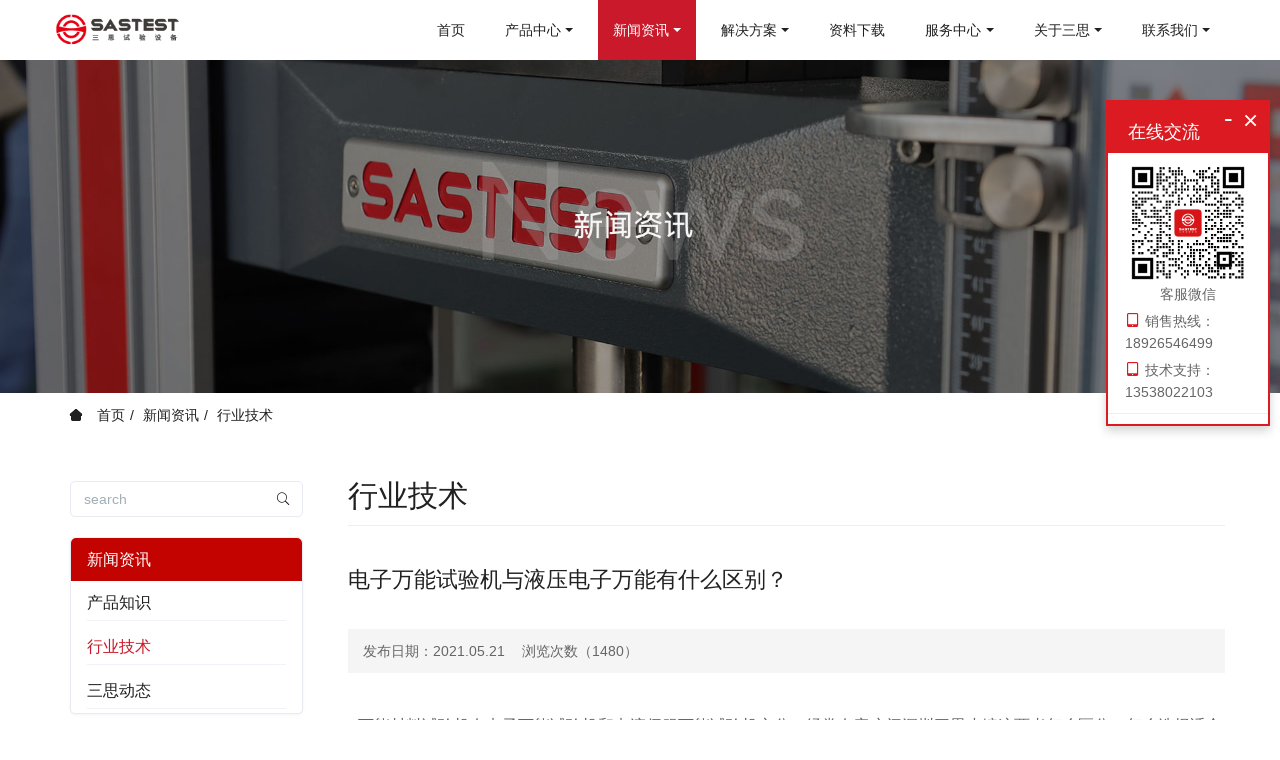

--- FILE ---
content_type: text/html;charset=UTF-8
request_url: http://www.szsansi.com/news/245.html
body_size: 9148
content:
<!DOCTYPE HTML>
<html class="oxh met-web">
<head>
<meta charset="utf-8">
<meta name="renderer" content="webkit">
<meta http-equiv="X-UA-Compatible" content="IE=edge,chrome=1">
<meta name="viewport" content="width=device-width,initial-scale=1.0,maximum-scale=1.0,minimum-scale=1.0,user-scalable=0,minimal-ui">
<meta name="format-detection" content="telephone=no">
<title>电子万能试验机与液压电子万能有什么区别？-拉力试验机，拉伸试验机，落锤冲击试验机，熔融指数仪-深圳三思试验设备有限公司</title>
<meta name="description" content="    万能材料试验机有电子万能试验机和电液伺服万能试验机之分，经常有客户问深圳三思小编这两者怎么区分，怎么选择适合自己的种类？今天就跟深圳三思小编来看看两者之间有什么具体区别一、从结构特点上来说电子万能试验机主要采用伺服电机作为动力源，丝杠、丝母作为执行部件，实现试验机移动横梁的速度控制。在传动控制上，目前主要有两种形式，同步带和减速机。关于其优缺点，还有待探讨，但都不影响用户使用。在测力上电子">
<meta name="keywords" content="三思试验机,深圳三思,三思试验仪器,三思电液伺服">
<meta name="generator" content="MetInfo V8.0" data-variable="../|cn|cn|mui929|2|36|245" data-user_name="">
<link href="../favicon.ico?1724831619" rel="shortcut icon" type="image/x-icon">
<link rel="stylesheet" type="text/css" href="../public/third-party/web/basic.css?1728368357">
<link rel="stylesheet" type="text/css" href="../public/web/css/metinfo.css?1728368356">
<link rel="stylesheet" type="text/css" href="../templates/mui929/cache/shownews_cn.css?1765251049">
<script>
var _hmt = _hmt || [];
(function() {
  var hm = document.createElement("script");
  hm.src = "https://hm.baidu.com/hm.js?35e2d7d882cef7de209ac48583ffe9ad";
  var s = document.getElementsByTagName("script")[0]; 
  s.parentNode.insertBefore(hm, s);
})();
</script>
<style>
body{
    background-color:#ffffff !important;font-family: !important;}
h1,h2,h3,h4,h5,h6{font-family: !important;}
</style>
<script>(function(){var t=navigator.userAgent;(t.indexOf("rv:11")>=0||t.indexOf("MSIE 10")>=0)&&document.write("<script src=\"../public/third-party/html5shiv/html5shiv.min.js\"><\/script>")})();</script>
</head>
<!--[if lte IE 9]>
<div class="text-xs-center m-b-0 bg-blue-grey-100 alert">
    <button type="button" class="close" aria-label="Close" data-dismiss="alert">
        <span aria-hidden="true">×</span>
    </button>
    你正在使用一个过时的浏览器。请升级你的浏览器，以提高您的体验。</div>
<![endif]-->
<body >

          <body class="met-navfixed">
  <header class='met-head navbar-fixed-top' m-id='3' m-type='head_nav' data-downbannercolor="#ffffff">
<nav class="navbar navbar-default box-shadow-none head_nav_met_83_1_3">
	<div class="container">
		<div class="row">
			<!--网站名称-->
			  				<h3 hidden>{$c.met_webname</h3>
						  				  						<!--logo-->
			<div class="navbar-header pull-xs-left">
				<a href="../" class="met-logo vertical-align block pull-xs-left p-y-5" title="深圳三思试验设备有限公司">
					<div class="vertical-align-middle">
						<img src="../upload/202506/1749280090.png" alt="" class="hidden-sm-down">
						<img src="../upload/202503/1742288241.png" alt="" class="hidden-md-up"></div>
				</a>
			</div>
			<!--手机端登录注册按钮-->
			<button type="button" class="navbar-toggler hamburger hamburger-close collapsed p-x-5 head_nav_met_83_1_3-toggler" data-target="#head_nav_met_83_1_3-collapse" data-toggle="collapse">
				<span class="sr-only"></span>
				<span class="hamburger-bar"></span>
			</button>
			                  <!--导航栏-->
                 <div class="collapse navbar-collapse navbar-collapse-toolbar pull-md-right p-0" id="head_nav_met_83_1_3-collapse">
                    <ul class="nav navbar-nav navlist">
                        <li class='nav-item nav-home'>
                            <a href="../" title="首页" class="nav-link
                                                          ">首页</a>
                        </li>
                                                                          <li class="nav-item dropdown m-l-10">
                                                          <a
                                href="../product/"
                                target='_self'                                title="产品中心"
                                class="nav-link dropdown-toggle "
                                data-toggle="dropdown" data-hover="dropdown"
                            >
                                                          <span style=''>产品中心</span></a>

                                                          <div class="dropdown-menu dropdown-menu-right animate two-menu">
                                                                                              <a href="../product/" target='_self' title="全部" class='dropdown-item nav-parent hidden-lg-up'>全部</a>
                                                                                                                                  <a href="../product/list-5.html" target='_self' title="电子万能试验机" class='dropdown-item hassub '>  <span style=''>电子万能试验机</span></a>
                                                                                                                                  <a href="../product/list-79.html" target='_self' title="电子压力试验机" class='dropdown-item hassub '>  <span style=''>电子压力试验机</span></a>
                                                                                                                                  <a href="../product/list-83.html" target='_self' title="冲击试验机" class='dropdown-item hassub '>  <span style=''>冲击试验机</span></a>
                                                                                                                                  <a href="../product/list-80.html" target='_self' title="热变形维卡温度测定仪" class='dropdown-item hassub '>  <span style=''>热变形维卡温度测定仪</span></a>
                                                                                                                                  <a href="../product/list-84.html" target='_self' title="熔融指数仪" class='dropdown-item hassub '>  <span style=''>熔融指数仪</span></a>
                                                                                                                                  <a href="../product/list-78.html" target='_self' title="材料制样机" class='dropdown-item hassub '>  <span style=''>材料制样机</span></a>
                                                                                                                                  <a href="../product/list-95.html" target='_self' title="压实密度仪" class='dropdown-item hassub '>  <span style=''>压实密度仪</span></a>
                                                                                                                                  <a href="../product/list-81.html" target='_self' title="电子扭转试验机" class='dropdown-item hassub '>  <span style=''>电子扭转试验机</span></a>
                                                                                                                                  <a href="../product/list-77.html" target='_self' title="其他专用试验机" class='dropdown-item hassub '>  <span style=''>其他专用试验机</span></a>
                                                                                                                                  <a href="../product/list-93.html" target='_self' title="电液式压力试验机" class='dropdown-item hassub '>  <span style=''>电液式压力试验机</span></a>
                                                                                                                                  <a href="../product/list-75.html" target='_self' title="电液式万能试验机" class='dropdown-item hassub '>  <span style=''>电液式万能试验机</span></a>
                                                                                                                                  <a href="../product/list-94.html" target='_self' title="环境试验箱" class='dropdown-item hassub '>  <span style=''>环境试验箱</span></a>
                                                                                                                                  <a href="../product/list-74.html" target='_self' title="试验机夹具配件" class='dropdown-item hassub '>  <span style=''>试验机夹具配件</span></a>
                                                                                            </div>
                        </li>
                                                                                                  <li class="nav-item dropdown m-l-10">
                                                          <a
                                href="../news/"
                                target='_self'                                title="新闻资讯"
                                class="nav-link dropdown-toggle active"
                                data-toggle="dropdown" data-hover="dropdown"
                            >
                                                          <span style=''>新闻资讯</span></a>

                                                          <div class="dropdown-menu dropdown-menu-right animate two-menu">
                                                                                              <a href="../news/" target='_self' title="全部" class='dropdown-item nav-parent hidden-lg-up'>全部</a>
                                                                                                                                  <a href="../news/list-103.html" target='_self' title="产品知识" class='dropdown-item hassub '>  <span style=''>产品知识</span></a>
                                                                                                                                  <a href="../news/list-36.html" target='_self' title="行业技术" class='dropdown-item hassub active'>  <span style=''>行业技术</span></a>
                                                                                                                                  <a href="../news/list-35.html" target='_self' title="三思动态" class='dropdown-item hassub '>  <span style=''>三思动态</span></a>
                                                                                            </div>
                        </li>
                                                                                                  <li class="nav-item dropdown m-l-10">
                                                          <a
                                href="../solution/"
                                target='_self'                                title="解决方案"
                                class="nav-link dropdown-toggle "
                                data-toggle="dropdown" data-hover="dropdown"
                            >
                                                          <span style=''>解决方案</span></a>

                                                          <div class="dropdown-menu dropdown-menu-right animate two-menu">
                                                                                              <a href="../solution/" target='_self' title="全部" class='dropdown-item nav-parent hidden-lg-up'>全部</a>
                                                                                                                                  <a href="../solution/list-101.html" target='_self' title="测试方案" class='dropdown-item hassub '>  <span style=''>测试方案</span></a>
                                                                                                                                  <a href="../solution/list-100.html" target='_self' title="成功案例" class='dropdown-item hassub '>  <span style=''>成功案例</span></a>
                                                                                            </div>
                        </li>
                                                                                                  <li class='nav-item m-l-10'>
                            <a href="../download/" target='_self' title="资料下载" class="nav-link ">  <span style=''>资料下载</span></a>
                        </li>
                                                                                                  <li class="nav-item dropdown m-l-10">
                                                          <a
                                href="../fuwu/"
                                target='_self'                                title="服务中心"
                                class="nav-link dropdown-toggle "
                                data-toggle="dropdown" data-hover="dropdown"
                            >
                                                          <span style=''>服务中心</span></a>

                                                          <div class="dropdown-menu dropdown-menu-right animate two-menu">
                                                                                              <a href="../fuwu/" target='_self' title="全部" class='dropdown-item nav-parent hidden-lg-up'>全部</a>
                                                                                                                                  <a href="../fuwu/89.html" target='_self' title="售前服务" class='dropdown-item hassub '>  <span style=''>售前服务</span></a>
                                                                                                                                  <a href="../fuwu/90.html" target='_self' title="售后服务" class='dropdown-item hassub '>  <span style=''>售后服务</span></a>
                                                                                            </div>
                        </li>
                                                                                                  <li class="nav-item dropdown m-l-10">
                                                          <a
                                href="../about/"
                                target='_self'                                title="关于三思"
                                class="nav-link dropdown-toggle "
                                data-toggle="dropdown" data-hover="dropdown"
                            >
                                                          <span style=''>关于三思</span></a>

                                                          <div class="dropdown-menu dropdown-menu-right animate two-menu">
                                                                                                                                                                <a href="../about/39.html" target='_self' title="企业简介" class='dropdown-item hassub '>  <span style=''>企业简介</span></a>
                                                                                                                                  <a href="../about/73.html" target='_self' title="企业文化" class='dropdown-item hassub '>  <span style=''>企业文化</span></a>
                                                                                                                                  <a href="../zizhi/" target='_self' title="资质证书" class='dropdown-item hassub '>  <span style=''>资质证书</span></a>
                                                                                            </div>
                        </li>
                                                                                                  <li class="nav-item dropdown m-l-10">
                                                          <a
                                href="../contact/"
                                target='_self'                                title="联系我们"
                                class="nav-link dropdown-toggle "
                                data-toggle="dropdown" data-hover="dropdown"
                            >
                                                          <span style=''>联系我们</span></a>

                                                          <div class="dropdown-menu dropdown-menu-right animate two-menu">
                                                                                              <a href="../contact/" target='_self' title="全部" class='dropdown-item nav-parent hidden-lg-up'>全部</a>
                                                                                                                                  <a href="../buy/" target='_self' title="留言反馈" class='dropdown-item hassub '>  <span style=''>留言反馈</span></a>
                                                                                            </div>
                        </li>
                                                                                                                                                        </ul>
                </div>
		</div>
	</div>
</nav>
</header>


                                      <!-- 内页 -->
            <div class="banner_met_36_4_2 page-bg"  m-id='2' m-type="banner">
                                                 <div class="slick-slide" data-count="1">
                    <img class="cover-image" src="../upload/202506/1750824422.jpg" srcset='../upload/thumb_src/x_767/1750824422.jpg 767w,../upload/202506/1750824422.jpg' sizes="(max-width: 767px) 767px" alt="" data-height='0|0|0' data-fade="true" 
                    data-autoplayspeed=10000>
                    <div class="banner-text" data-position="p-4|p-4" met-imgmask>
                        <div class='container'>
                            <div class='banner-text-con'>
                                <div>
                                <h3 class="animation-fade font-weight-500    " style="color:;font-size:px;"></h3>
                                                                <p class="animation-fade   "  style='color:;font-size:px;'></p>
                                                                <div class="m-t-15 animation-slide-bottom banner-btn">
                                                                       </div>
                              </div>
                        </div>
                    </div>
                                          </div>
                </div>
                            </div>
            

        <div class="location_met_16_1_12 met-crumbs" m-id='12'>
	<div class="container">
		<div class="row">
			<ol class="breadcrumb m-b-0 subcolumn-crumbs">
				<li class='breadcrumb-item'>
					<a href="../" title="首页"><em  class='icon wb-home'></em> 首页</a>
				</li>
				        					  						<li class='breadcrumb-item'>
							<a href="../news/" title="新闻资讯" class=''>新闻资讯</a>
						</li>
														  						<li class='breadcrumb-item'>
							<a href="../news/list-36.html" title="行业技术" class=''>行业技术</a>
						</li>
														  							</ol>
		</div>
	</div>
</div>

        <main class="news_list_detail_met_35_1_32 met-shownews animsition">
    <div class="container ">
        <div class="row right">
                                      <div class="col-md-9 col-xs-12">
                  <div class="row myrow_box" m-id='32'>
                                        <div class="baseRight">
               <div class="title01">
                                       <span class="myspan">行业技术</span>
                              </div> 
               <div>
                   <h2 class="mytitle">电子万能试验机与液压电子万能有什么区别？</h2>
               </div>
               <div class="title04 headdh">
                <div class="centerL">
                   <span>发布日期：2021.05.21</span>
                   <span class="seenum">浏览次数（<script type='text/javascript' class='met_hits' data-hits='1479' src="../hits/?lang=cn&type=news&vid=245&list=0"></script>）</span>
                </div>
                <div class="centerR">
                  <span></span>
               </div> 
              </div>
              <div class="Contentdiv">
                <p style="margin-top: 0px; margin-bottom: 15px; padding: 0px; word-spacing: -1.5px; color: rgb(102, 102, 102); font-family: &quot;Microsoft YaHei&quot; font-size: 14px; white-space: normal; background-color: rgb(255, 255, 255);"><span style="font-size: 16px;">&nbsp; &nbsp; 万能材料试验机有电子万能试验机和电液伺服万能试验机之分，经常有客户问深圳三思小编这两者怎么区分，怎么选择适合自己的种类？今天就跟深圳三思小编来看看两者之间有什么具体区别</span></p><p style="margin-top: 0px; margin-bottom: 15px; padding: 0px; word-spacing: -1.5px; color: rgb(102, 102, 102); font-family: &quot;Microsoft YaHei&quot; font-size: 14px; white-space: normal; background-color: rgb(255, 255, 255);"><strong><span style="font-size: 16px;">一、从结构特点上来说</span></strong></p><p style="margin-top: 0px; margin-bottom: 15px; padding: 0px; word-spacing: -1.5px; color: rgb(102, 102, 102); font-family: &quot;Microsoft YaHei&quot; font-size: 14px; white-space: normal; background-color: rgb(255, 255, 255);"><span style="font-size: 16px;"><span style="font-style: inherit; font-weight: 600; color: rgb(180, 0, 40); font-size: 14px;">电子万能试验机</span><span style="font-size: 14px;">主要采用伺服电机作为动力源，丝杠、丝母作为执行部件，实现试验机移动横梁的速度控制。在传动控制上，目前主要有两种形式，同步带和减速机。关于其优缺点，还有待探讨，但都不影响用户使用。在测力上电子万能试验机均采用负荷传感器。</span></span></p><p style="margin-top: 0px; margin-bottom: 15px; padding: 0px; word-spacing: -1.5px; color: rgb(102, 102, 102); font-family: &quot;Microsoft YaHei&quot; font-size: 14px; white-space: normal; background-color: rgb(255, 255, 255);"><span style="font-size: 16px;">液压电子万能试验机，顾名思义，采用高压液压源为动力源。采用手动阀、伺服阀或比例阀作为控制元件进行控制。普通液压万能试验机只能进行人工手动实现加载，属于开环控制系统，受价格因素的影响，测力传感器一般采用液压压力传感器。而电液伺服类万能材料试验机则是采用伺服阀或比例阀作为控制元件进行控制，国内有些厂家亦已经采用高精度负荷传感器来进行测力。</span></p><p style="margin-top: 0px; margin-bottom: 15px; padding: 0px; word-spacing: -1.5px; color: rgb(102, 102, 102); font-family: &quot;Microsoft YaHei&quot; font-size: 14px; white-space: normal; background-color: rgb(255, 255, 255);"><strong><span style="font-size: 16px;">二、从使用性能上来说：</span></strong></p><p style="margin-top: 0px; margin-bottom: 15px; padding: 0px; word-spacing: -1.5px; color: rgb(102, 102, 102); font-family: &quot;Microsoft YaHei&quot; font-size: 14px; white-space: normal; background-color: rgb(255, 255, 255);"><span style="font-size: 16px;"><span style="font-size: 14px; font-style: inherit; font-weight: 600; color: rgb(180, 0, 40);">电子万能试验机</span>，不用油源。所以更清洁，使用维护更方便，它的试验速度范围可进行调整，试验速度可达0.001mm/min-500mm/min，速比可达100万倍之多，试验行程可按需要而定，更灵活。测力精度高，有些甚至能达到0.2%.体积小，重量轻，空间大，方便加配相应装置来做各项材料力学试验。真正做到了一机多用。目前国内的主流试验机厂家生产的电子万能试验机，均可以做到载荷控制，应变控制，位移控制所谓的三闭环控制。</span></p><p style="margin-top: 0px; margin-bottom: 15px; padding: 0px; word-spacing: -1.5px; color: rgb(102, 102, 102); font-family: &quot;Microsoft YaHei&quot; font-size: 14px; white-space: normal; background-color: rgb(255, 255, 255);"><span style="font-size: 16px;">液压电子万能试验机，受油源流量的限制，他的试验速度较低。手动液压万能试验机，操作较为简易，价格便宜，但控制精度较低。电液伺服万能试验机，则性能与电子万能试验机相比，除速度低外，控制精度不会差，采用负荷传感器的微机控制电液伺服万能试验机，力值精度也可以达到0.5%左右。且在做大吨位的 材料力学试验时，更更可靠，更稳定，性价比更高。</span></p><p style="margin-top: 0px; margin-bottom: 15px; padding: 0px; word-spacing: -1.5px; color: rgb(102, 102, 102); font-family: &quot;Microsoft YaHei&quot; font-size: 14px; white-space: normal; background-color: rgb(255, 255, 255);"><strong><span style="font-size: 16px;">三、从应用范围上来说：</span></strong></p><p style="margin-top: 0px; margin-bottom: 15px; padding: 0px; word-spacing: -1.5px; color: rgb(102, 102, 102); font-family: &quot;Microsoft YaHei&quot; font-size: 14px; white-space: normal; background-color: rgb(255, 255, 255);"><span style="font-size: 16px;"><span style="font-size: 14px; font-style: inherit; font-weight: 600; color: rgb(180, 0, 40);">电子万能试验机</span>，广泛应用于各种金属、非金属、复合材料、医药、食品、木材、铜材、铝材、塑料型材、电线电缆、纸张、薄膜、橡胶、纺织、航空航天等行业进行拉伸性能指标的测试，同时可根据用户提供的国内、国际标准定做各种试验数据处理软件和试验辅具。数字显示电子万能试验机适合于只求力值抗拉强度 抗压强度等相关数据的用户。如需求取较为复杂参数，微机控制电子万能试验机是您更好的选择。从性价比来说，30T以下的电子万能试验机更有优势。</span></p><p style="margin-top: 0px; margin-bottom: 15px; padding: 0px; word-spacing: -1.5px; color: rgb(102, 102, 102); font-family: &quot;Microsoft YaHei&quot; font-size: 14px; white-space: normal; background-color: rgb(255, 255, 255);"><span style="font-size: 16px;">液压万能试验机主要用于金属，非金属材料和零件、部件、构件的拉伸，压缩，弯曲等力学性能试验。液压万能试验机是工、矿企业、建筑建材、质检中心、水利水电、桥梁工程、科研院所、大专院校力学试验室的理想的试验设备。手动控制的液压万能试验机，价格便宜，适合工矿企业的成品检验、单一材料指标测试。而电液伺服万能材料试验机，则适合要求较高的钢铁，建材检测类的试验室。60T及以上的电液伺服万能材料试验机相比电子万能试验机，更有价格优势。</span></p><p style="margin-top: 0px; margin-bottom: 15px; padding: 0px; word-spacing: -1.5px; color: rgb(102, 102, 102); font-family: &quot;Microsoft YaHei&quot; font-size: 14px; white-space: normal; background-color: rgb(255, 255, 255);"><span style="font-size: 16px; text-align: center;"><img src="../upload/202105/1621561911981424.jpg" data-width="2484" data-height="3436" alt="三思试验机" title="三思试验机" /></span></p><p><br/></p>              </div>
                <div class="tag">
                  <span>标签:</span>
                                               <a href="http://www.szsansi.com/news/tag/dysf" title="电液伺服">电液伺服</a>
                                </div>
                            <div class='met-page p-y-30 border-top1'>
            <div class="container p-t-30 ">
                <ul class="pagination block blocks-2 text-xs-center text-sm-left">
                    <li class='page-item m-b-0 '>
                        <a href='../news/246.html' title="电子压力试验机使用过程中出现的误差该如何解决" class='page-link text-truncate' data-before="上一篇">
                            <span aria-hidden="true" class='hidden-xs-down'>电子压力试验机使用过程中出现的误差该如何解决</span>
                        </a>
                    </li>
                    <li class='page-item m-b-0 '>
                        <a href='../news/244.html' title="电子万能试验机搬运时需要注意的事项" class='page-link pull-xs-right text-truncate' data-before="下一篇">
                            <span aria-hidden="true" class='hidden-xs-down'>电子万能试验机搬运时需要注意的事项</span>
                        </a>
                    </li>
                </ul>
            </div>
        </div>
             </div>
        </div>
        <!-- end -->
        </div>
        
          <div class="col-md-3 col-xs-12 sidebar_met_28_1_33_boxdiv">
	<div class="row">
<aside class="sidebar_met_28_1_33 met-sidebar panel panel-body m-b-0" boxmh-h m-id='33' m-type='nocontent'>
	  	<form class='sidebar-search' method='get' action="../search/search.php">
		<input type='hidden' name='lang' value='cn' />
		<input type='hidden' name='class1' value='3' />
		<div class="form-group">
			<div class="input-search">
				<button type="submit" class="input-search-btn">
					<i class="icon wb-search" aria-hidden="true"></i>
				</button>
				<input type="text" class="form-control" name="searchword" placeholder="search">
			</div>
		</div>
	</form>
		  	<ul class="sidebar-column list-icons">
				<li class="list-first">
			<a href="../news/" title="新闻资讯" target='_self'>新闻资讯</a>
		</li>
				<li class="liList">
			  			<a href="../news/list-103.html" title="产品知识" class=''>产品知识</a>
	        		</li>
				<li class="liList">
			  			<a href="../news/list-36.html" title="行业技术" class='active'>行业技术</a>
	        		</li>
				<li class="liList">
			  			<a href="../news/list-35.html" title="三思动态" class=''>三思动态</a>
	        		</li>
					</ul>
		  	<div class="sidebar-news-list recommend">
		<h3 class='font-size-16 m-0'>为你推荐</h3>
		<ul class="list-group list-group-bordered m-t-10 m-b-0">
					</ul>
	</div>
		  </aside>
</div>
</div>
		</div>
    </div>
</main>

          
        <div class="foot_nav_met_83_4_54 border-top1 text-xs-center   hasbottom" m-id='54' m-type='foot_nav'>
	<div class="container">
		<div class="row mob-masonry   ">
			<div class="col-lg-4 col-md-4 col-xs-12 info masonry-item">
				  					<h4>深圳三思试验设备有限公司</h4>
								  					<p>深圳三思试验设备有限公司是专业的材料检测仪器制造商和试验解决方案服务商，公司集研发、生产、销售和服务为一体的高新技术企业。主营产品：三思试验机、微机控制电子万能试验机、材料拉伸试验机、压力试验机、扭转试验机、冲击试验机、熔融指数仪，维卡软化点试验机，哑铃制样机等，历经多年沉淀积雾，公司拥有一支技术力量雄厚、管理经验丰富的专业团队。</p>
								  				<a id="met-weixin" data-plugin="webuiPopover" data-trigger="hover" data-animation="pop" data-placement='top' data-width='155' data-padding='0' data-content="<div class='text-xs-center'>
					<img src='../upload/202408/1724830248.jpg' alt='深圳三思试验设备有限公司' width='150' height='150' id='met-weixin-img'></div>
				">
					<i class="fa fa-weixin"></i>
				</a>
								  								<a
				      			href="http://wpa.qq.com/msgrd?v=3&uin=1360958028&site=qq&menu=yes"
    							rel="nofollow" target="_blank">
					<i class="fa fa-qq"></i>
				</a>
								  				  				  				  				  				<a href="mailto:1360958028@qq.com" rel="nofollow" target="_blank">
					<i class="fa fa-envelope"></i>
				</a>
							</div>
			<div class="col-lg-4 col-md-4 col-xs-12 list masonry-item">
				  				<ul class='ulstyle m-b-0'>
									<li>
						<a href="../product/" target='_self' title="产品中心">  <span style=''>产品中心</span></a>
					</li>
									<li>
						<a href="../news/" target='_self' title="新闻资讯">  <span style=''>新闻资讯</span></a>
					</li>
									<li>
						<a href="../solution/" target='_self' title="解决方案">  <span style=''>解决方案</span></a>
					</li>
									<li>
						<a href="../download/" target='_self' title="资料下载">  <span style=''>资料下载</span></a>
					</li>
									<li>
						<a href="../fuwu/" target='_self' title="服务中心">  <span style=''>服务中心</span></a>
					</li>
									<li>
						<a href="../about/" target='_self' title="关于三思">  <span style=''>关于三思</span></a>
					</li>
									<li>
						<a href="../contact/" target='_self' title="联系我们">  <span style=''>联系我们</span></a>
					</li>
									<li>
						<a href="../tags/" target='_self' title="试验机热词">  <span style=''>试验机热词</span></a>
					</li>
								</ul>
			</div>
			<div class="col-lg-4 col-md-4 col-xs-12 list masonry-item">
				  				  				 <div class="inputtext"  m-id='54' m-type='feedback'>
                   
		<form method='POST' class="met-form met-form-validation" enctype="multipart/form-data" action='../buy/index.php?action=add&lang=cn'>
		<input type='hidden' name='id' value="91" />
		<input type='hidden' name='lang' value="cn" />
		<input type='hidden' name='fdtitle' value='' />
		<input type='hidden' name='referer' value='' />
		<input type='hidden' name='token_' value='AntvitTgHanDRuYkyas1' />
		<input type='hidden' name='form_key' value='fd_91_VgFvYXEt' />		<div class='form-group ' data-name="姓名" data-description=""><input name='para142' class='form-control' type='text' placeholder='姓名'  /></div>		<div class='form-group required' data-name="公司名称" data-description=""><input name='para204' class='form-control' type='text' placeholder='公司名称' data-fv-notempty="true" data-fv-message="不能为空" /></div>		<div class='form-group required' data-name="使用地区" data-description=""><input name='para205' class='form-control' type='text' placeholder='使用地区' data-fv-notempty="true" data-fv-message="不能为空" /></div>		<div class='form-group required' data-name="联系电话" data-description=""><input name='para176' class='form-control' type='tel' placeholder='联系电话'  data-fv-phone='true' data-fv-phone-message='联系电话格式错误' data-fv-notempty="true" data-fv-message="不能为空" /></div>		<div class='form-group ' data-name="咨询产品" data-description=""><textarea name='para179' class='form-control'  placeholder='咨询产品' rows='5'></textarea></div>		<div class='form-group'><div class='input-group input-group-icon'>
					<input name='code' type='text' class='form-control input-codeimg' placeholder='验证码' required data-fv-message='不能为空'>
					<span class='input-group-addon p-5'>
                        <img data-src='../app/system/entrance.php?m=include&c=ajax_pin&a=dogetpin' class='met-getcode' title='看不清？点击更换验证码' align='absmiddle' role='button' hidden>
                        <input name='random' type='hidden'>
					</span>
				</div>
			</div>		<div class='form-group m-b-0'>
            <button type='submit' class='btn btn-primary btn-squared btn-block btn-lg'>提交信息</button></div></form>                </div>
                				<div class="cnr m-t-5">
					<p>我们将在30分钟内与您取得联系，请保持手机畅通！</p>
				</div>
			</div>
		</div>
		<div class="met-copyright" m-id='54' m-type='foot'>
		  		<div class="foodtext">
		  			<div class="powered_by_metinfo">Powered by <b><a rel=nofollow href=https://www.metinfo.cn target=_blank title="CMS">MetInfo 8.0</a></b> &copy;2008-2026 &nbsp;<a rel=nofollow href=https://www.mituo.cn target=_blank title="米拓建站">mituo.cn</a></div>
			  			<span>版权所有 &copy; 2008 深圳三思试验设备有限公司</span>
						  			<span>深圳市南山区西丽牛成第二工业区3栋</span>
						  			<span>18926546499</span>
						  				<p class="met-editor other"><p><a href="https://beian.miit.gov.cn" target="_blank" title="工信部" textvalue="粤ICP备19054730">粤ICP备19054730</a></p></p>
					</div>
		</div>
	</div>
</div>
  <div class="foot_nav_met_83_4_54_bottom text-xs-center   " m-id='54'   m-type="nocontent" data-bg="|#ca192b|" data-ifbotc="">
    <div class="main">
                                      </div>
</div>

        <a href="#" class="cd-is-visible cd-fade-out back_top_met_36_1_5 cd-top" hidden m-id='5' m-type='nocontent'>
	<i class="fa fa-angle-up" aria-hidden="true"></i>
</a>

<input type="hidden" name="met_lazyloadbg" value="">
<script src="../cache/lang_json_cn.js?1765251015"></script>
<script src="../public/third-party/web/basic.js?1728368357"></script>
<script src="../public/web/js/metinfo.js?1728368356" data-js_url="../templates/mui929/cache/shownews_cn.js?1765251049" id="met-page-js"></script>
<script>
var _hmt = _hmt || [];
(function() {
  var hm = document.createElement("script");
  hm.src = "https://hm.baidu.com/hm.js?d0ecfc43bc2c05eb6c482ae1bb9b2967";
  var s = document.getElementsByTagName("script")[0]; 
  s.parentNode.insertBefore(hm, s);
})();
</script>




<script>
    // 监听 ctrl + c事件
    $(document).unbind('keydown').bind('keydown', function(e){
        if(e.ctrlKey && e.keyCode  == 67) {
            doSomething();
            // 返回false, 防止重复触发copy事件
            return false;
        }
    });
    // 鼠标右键的复制事件
    $(document).unbind('copy').bind('copy', function(e) {
        setTime();
        console.log('右键复制 监听成功');
        alert('当前内容禁止复制,如有需要，请联系我司销售');
        return false;
    });
</script>
<script>
    function doSomething(){
        setTime();
        console.log('ctrl + c 监听成功');
        alert('当前内容禁止复制,请联系我司销售');
    }
    function setTime(){
        if(window.localStorage) {
            let time = localStorage.getItem('time');
            time ? time ++ : time = 1;
            localStorage.setItem('time', time);
        }
    }
</script>
</body>
</html>

--- FILE ---
content_type: text/css
request_url: http://www.szsansi.com/templates/mui929/cache/shownews_cn.css?1765251049
body_size: 10527
content:
@charset "utf-8";@font-face{font-family:"iconfont";src:url('../../../public/fonts/iconfont/iconfont.eot?t=1497855280632');src:url('../../../public/fonts/iconfont/iconfont.eot?t=1497855280632#iefix') format('embedded-opentype'),url('../../../public/fonts/iconfont/iconfont.woff?t=1497855280632') format('woff'),url('../../../public/fonts/iconfont/iconfont.ttf?t=1497855280632') format('truetype'),url('../../../public/fonts/iconfont/iconfont.svg?t=1497855280632#iconfont') format('svg')}.iconfont{font-family:"iconfont"!important;font-size:16px;font-style:normal;-webkit-font-smoothing:antialiased;-moz-osx-font-smoothing:grayscale}.icon-next:before{content:"\e601"}.icon-next2:before{content:"\e636"}.icon-prev2:before{content:"\e637"}.icon-prev1:before{content:"\e648"}.icon-next1:before{content:"\e655"}.icon-prev:before{content:"\e606"}.slick-loading .slick-list{background:#fff url('../../../public/third-party/slick/./ajax-loader.gif') center center no-repeat}@font-face{font-family:'slick';font-weight:normal;font-style:normal;src:url('../../../public/third-party/slick/./fonts/slick.eot');src:url('../../../public/third-party/slick/./fonts/slick.eot?#iefix') format('embedded-opentype'),url('../../../public/third-party/slick/./fonts/slick.woff') format('woff'),url('../../../public/third-party/slick/./fonts/slick.ttf') format('truetype'),url('../../../public/third-party/slick/./fonts/slick.svg#slick') format('svg')}.slick-prev,.slick-next{font-size:0;line-height:0;position:absolute;top:50%;display:block;width:20px;height:20px;padding:0;-webkit-transform:translate(0,-50%);-ms-transform:translate(0,-50%);transform:translate(0,-50%);cursor:pointer;color:transparent;border:none;outline:none;background:transparent}.slick-prev:hover,.slick-prev:focus,.slick-next:hover,.slick-next:focus{color:transparent;outline:none;background:transparent}.slick-prev:hover:before,.slick-prev:focus:before,.slick-next:hover:before,.slick-next:focus:before{opacity:1}.slick-prev.slick-disabled:before,.slick-next.slick-disabled:before{opacity:.25}.slick-prev:before,.slick-next:before{font-family:'slick';font-size:20px;line-height:1;opacity:.75;color:white;-webkit-font-smoothing:antialiased;-moz-osx-font-smoothing:grayscale}.slick-prev{left:-25px}[dir='rtl'] .slick-prev{right:-25px;left:auto}.slick-prev:before{content:'←'}[dir='rtl'] .slick-prev:before{content:'→'}.slick-next{right:-25px}[dir='rtl'] .slick-next{right:auto;left:-25px}.slick-next:before{content:'→'}[dir='rtl'] .slick-next:before{content:'←'}.slick-dots{position:absolute;bottom:-25px;display:block;width:100%;padding:0;margin:0;list-style:none;text-align:center}.slick-dots li{position:relative;display:inline-block;width:20px;height:20px;margin:0 5px;padding:0;cursor:pointer}.slick-dots li button{font-size:0;line-height:0;display:block;width:20px;height:20px;padding:5px;cursor:pointer;color:transparent;border:0;outline:none;background:transparent}.slick-dots li button:hover,.slick-dots li button:focus{outline:none}.slick-dots li button:hover:before,.slick-dots li button:focus:before{opacity:1}.slick-dots li button:before{font-family:'slick';font-size:6px;line-height:20px;position:absolute;top:0;left:0;width:20px;height:20px;content:'•';text-align:center;opacity:.25;color:black;-webkit-font-smoothing:antialiased;-moz-osx-font-smoothing:grayscale}.slick-dots li.slick-active button:before{opacity:.75;color:black}.slick-slider{position:relative;display:block;box-sizing:border-box;-webkit-user-select:none;-moz-user-select:none;-ms-user-select:none;user-select:none;-webkit-touch-callout:none;-khtml-user-select:none;-ms-touch-action:pan-y;touch-action:pan-y;-webkit-tap-highlight-color:transparent}.slick-list{position:relative;display:block;overflow:hidden;margin:0;padding:0}.slick-list:focus{outline:none}.slick-list.dragging{cursor:pointer;cursor:hand}.slick-slider .slick-track,.slick-slider .slick-list{-webkit-transform:translate3d(0,0,0);-moz-transform:translate3d(0,0,0);-ms-transform:translate3d(0,0,0);-o-transform:translate3d(0,0,0);transform:translate3d(0,0,0)}.slick-track{position:relative;top:0;left:0;display:block}.slick-track:before,.slick-track:after{display:table;content:''}.slick-track:after{clear:both}.slick-loading .slick-track{visibility:hidden}.slick-slide{float:left;height:100%;min-height:1px}.slick-slide:not(:first-child){display:none}[dir='rtl'] .slick-slide{float:right}.slick-slide img{display:block}.slick-slide.slick-loading img{display:none}.slick-slide.dragging img{pointer-events:none}.slick-initialized .slick-slide{display:block}.slick-loading .slick-slide{visibility:hidden}.slick-vertical .slick-slide{display:block;height:auto}.slick-arrow.slick-hidden{display:none}.webui-popover-content{display:none}.webui-popover-rtl{direction:rtl;text-align:right}.webui-popover{position:absolute;top:0;left:0;z-index:9999;display:none;min-width:50px;min-height:32px;padding:1px;text-align:left;white-space:normal;background-color:#fff;background-clip:padding-box;border:1px solid #ccc;border:1px solid #eee;border-radius:6px;-webkit-box-shadow:0px 0px 20px rgba(0,0,0,0.15);box-shadow:0px 0px 20px rgba(0,0,0,0.15)}.webui-popover.top,.webui-popover.top-left,.webui-popover.top-right{margin-top:-10px}.webui-popover.right,.webui-popover.right-top,.webui-popover.right-bottom{margin-left:10px}.webui-popover.bottom,.webui-popover.bottom-left,.webui-popover.bottom-right{margin-top:10px}.webui-popover.left,.webui-popover.left-top,.webui-popover.left-bottom{margin-left:-10px}.webui-popover.pop{-webkit-transform:scale(0.8);-o-transform:scale(0.8);transform:scale(0.8);-webkit-transition:transform .15s cubic-bezier(0.3,0,0,1.5);-o-transition:transform .15s cubic-bezier(0.3,0,0,1.5);transition:transform .15s cubic-bezier(0.3,0,0,1.5);opacity:0;filter:alpha(opacity=0)}.webui-popover.pop-out{-webkit-transition-property:"opacity,transform";-o-transition-property:"opacity,transform";transition-property:"opacity,transform";-webkit-transition:.15s linear;-o-transition:.15s linear;transition:.15s linear;opacity:0;filter:alpha(opacity=0)}.webui-popover.fade,.webui-popover.fade-out{-webkit-transition:opacity .15s linear;-o-transition:opacity .15s linear;transition:opacity .15s linear;opacity:0;filter:alpha(opacity=0)}.webui-popover.out{opacity:0;filter:alpha(opacity=0)}.webui-popover.in{-webkit-transform:none;-o-transform:none;transform:none;opacity:1;filter:alpha(opacity=100)}.webui-popover .webui-popover-content{padding:9px 14px;overflow:auto;display:block}.webui-popover .webui-popover-content>div:first-child{width:99%}.webui-popover-inner .close{font-family:arial;margin:8px 10px 0 0;float:right;font-size:16px;font-weight:700;line-height:16px;color:#000;text-shadow:0 1px 0 #fff;opacity:.2;filter:alpha(opacity=20);text-decoration:none}.webui-popover-inner .close:hover,.webui-popover-inner .close:focus{opacity:.5;filter:alpha(opacity=50)}.webui-popover-inner .close:after{content:"\00D7";width:.8em;height:.8em;padding:4px;position:relative}.webui-popover-title{padding:8px 14px;margin:0;font-size:14px;font-weight:700;line-height:18px;background-color:#fff;border-bottom:1px solid #f2f2f2;border-radius:5px 5px 0 0}.webui-popover-content{padding:9px 14px;overflow:auto;display:none}.webui-popover-inverse{background-color:#333;color:#eee}.webui-popover-inverse .webui-popover-title{background:#333;border-bottom:1px solid #3b3b3b;color:#eee}.webui-no-padding .webui-popover-content{padding:0}.webui-no-padding .list-group-item{border-right:none;border-left:none}.webui-no-padding .list-group-item:first-child{border-top:0}.webui-no-padding .list-group-item:last-child{border-bottom:0}.webui-popover>.webui-arrow,.webui-popover>.webui-arrow:after{position:absolute;display:block;width:0;height:0;border-color:transparent;border-style:solid}.webui-popover>.webui-arrow{border-width:11px}.webui-popover>.webui-arrow:after{border-width:10px;content:""}.webui-popover.top>.webui-arrow,.webui-popover.top-right>.webui-arrow,.webui-popover.top-left>.webui-arrow{bottom:-11px;left:50%;margin-left:-11px;border-top-color:#999;border-top-color:#eee;border-bottom-width:0}.webui-popover.top>.webui-arrow:after,.webui-popover.top-right>.webui-arrow:after,.webui-popover.top-left>.webui-arrow:after{content:" ";bottom:1px;margin-left:-10px;border-top-color:#fff;border-bottom-width:0}.webui-popover.right>.webui-arrow,.webui-popover.right-top>.webui-arrow,.webui-popover.right-bottom>.webui-arrow{top:50%;left:-11px;margin-top:-11px;border-left-width:0;border-right-color:#999;border-right-color:#eee}.webui-popover.right>.webui-arrow:after,.webui-popover.right-top>.webui-arrow:after,.webui-popover.right-bottom>.webui-arrow:after{content:" ";left:1px;bottom:-10px;border-left-width:0;border-right-color:#fff}.webui-popover.bottom>.webui-arrow,.webui-popover.bottom-right>.webui-arrow,.webui-popover.bottom-left>.webui-arrow{top:-11px;left:50%;margin-left:-11px;border-bottom-color:#999;border-bottom-color:#eee;border-top-width:0}.webui-popover.bottom>.webui-arrow:after,.webui-popover.bottom-right>.webui-arrow:after,.webui-popover.bottom-left>.webui-arrow:after{content:" ";top:1px;margin-left:-10px;border-bottom-color:#fff;border-top-width:0}.webui-popover.left>.webui-arrow,.webui-popover.left-top>.webui-arrow,.webui-popover.left-bottom>.webui-arrow{top:50%;right:-11px;margin-top:-11px;border-right-width:0;border-left-color:#999;border-left-color:#eee}.webui-popover.left>.webui-arrow:after,.webui-popover.left-top>.webui-arrow:after,.webui-popover.left-bottom>.webui-arrow:after{content:" ";right:1px;border-right-width:0;border-left-color:#fff;bottom:-10px}.webui-popover-inverse.top>.webui-arrow,.webui-popover-inverse.top-left>.webui-arrow,.webui-popover-inverse.top-right>.webui-arrow,.webui-popover-inverse.top>.webui-arrow:after,.webui-popover-inverse.top-left>.webui-arrow:after,.webui-popover-inverse.top-right>.webui-arrow:after{border-top-color:#333}.webui-popover-inverse.right>.webui-arrow,.webui-popover-inverse.right-top>.webui-arrow,.webui-popover-inverse.right-bottom>.webui-arrow,.webui-popover-inverse.right>.webui-arrow:after,.webui-popover-inverse.right-top>.webui-arrow:after,.webui-popover-inverse.right-bottom>.webui-arrow:after{border-right-color:#333}.webui-popover-inverse.bottom>.webui-arrow,.webui-popover-inverse.bottom-left>.webui-arrow,.webui-popover-inverse.bottom-right>.webui-arrow,.webui-popover-inverse.bottom>.webui-arrow:after,.webui-popover-inverse.bottom-left>.webui-arrow:after,.webui-popover-inverse.bottom-right>.webui-arrow:after{border-bottom-color:#333}.webui-popover-inverse.left>.webui-arrow,.webui-popover-inverse.left-top>.webui-arrow,.webui-popover-inverse.left-bottom>.webui-arrow,.webui-popover-inverse.left>.webui-arrow:after,.webui-popover-inverse.left-top>.webui-arrow:after,.webui-popover-inverse.left-bottom>.webui-arrow:after{border-left-color:#333}.webui-popover i.icon-refresh:before{content:""}.webui-popover i.icon-refresh{display:block;width:30px;height:30px;font-size:20px;top:50%;left:50%;position:absolute;margin-top:-15px;margin-left:-15px;margin-right:-15px;background:url('../../../public/third-party/webui-popover/../../images/loading.gif') center/contain no-repeat}@-webkit-keyframes rotate{100%{-webkit-transform:rotate(360deg)}}@keyframes rotate{100%{transform:rotate(360deg)}}.webui-popover-backdrop{background-color:rgba(0,0,0,.65);width:100%;height:100%;position:fixed;top:0;left:0;z-index:9998}.webui-popover .dropdown-menu{display:block;position:relative;top:0;border:none;box-shadow:none;float:none}@font-face{font-family:Pe-icon-7-stroke;font-style:normal;font-weight:400;src:url('../../../public//fonts/7-stroke/Pe-icon-7-stroke.eot?d7yf1v');src:url('../../../public//fonts/7-stroke/Pe-icon-7-stroke.eot?#iefixd7yf1v') format('embedded-opentype'),url('../../../public//fonts/7-stroke/Pe-icon-7-stroke.woff?d7yf1v') format('woff'),url('../../../public//fonts/7-stroke/Pe-icon-7-stroke.ttf?d7yf1v') format('truetype'),url('../../../public//fonts/7-stroke/Pe-icon-7-stroke.svg?d7yf1v#Pe-icon-7-stroke') format('svg')}[class*=" pe-"],[class^=pe-]{position:relative;display:inline-block;font-family:Pe-icon-7-stroke;font-style:normal;font-weight:400;-webkit-transform:translate(0,0);-ms-transform:translate(0,0);-o-transform:translate(0,0);transform:translate(0,0);text-rendering:auto;speak:none;-webkit-font-smoothing:antialiased;-moz-osx-font-smoothing:grayscale}.pe-album:before{content:"\e6aa"}.pe-arc:before{content:"\e6ab"}.pe-back-2:before{content:"\e6ac"}.pe-bandaid:before{content:"\e6ad"}.pe-car:before{content:"\e6ae"}.pe-diamond:before{content:"\e6af"}.pe-door-lock:before{content:"\e6b0"}.pe-eyedropper:before{content:"\e6b1"}.pe-female:before{content:"\e6b2"}.pe-gym:before{content:"\e6b3"}.pe-hammer:before{content:"\e6b4"}.pe-headphones:before{content:"\e6b5"}.pe-helm:before{content:"\e6b6"}.pe-hourglass:before{content:"\e6b7"}.pe-leaf:before{content:"\e6b8"}.pe-magic-wand:before{content:"\e6b9"}.pe-male:before{content:"\e6ba"}.pe-map-2:before{content:"\e6bb"}.pe-next-2:before{content:"\e6bc"}.pe-paint-bucket:before{content:"\e6bd"}.pe-pendrive:before{content:"\e6be"}.pe-photo:before{content:"\e6bf"}.pe-piggy:before{content:"\e6c0"}.pe-plugin:before{content:"\e6c1"}.pe-refresh-2:before{content:"\e6c2"}.pe-rocket:before{content:"\e6c3"}.pe-settings:before{content:"\e6c4"}.pe-shield:before{content:"\e6c5"}.pe-smile:before{content:"\e6c6"}.pe-usb:before{content:"\e6c7"}.pe-vector:before{content:"\e6c8"}.pe-wine:before{content:"\e6c9"}.pe-cloud-upload:before{content:"\e68a"}.pe-cash:before{content:"\e68c"}.pe-close:before{content:"\e680"}.pe-bluetooth:before{content:"\e68d"}.pe-cloud-download:before{content:"\e68b"}.pe-way:before{content:"\e68e"}.pe-close-circle:before{content:"\e681"}.pe-id:before{content:"\e68f"}.pe-angle-up:before{content:"\e682"}.pe-wristwatch:before{content:"\e690"}.pe-angle-up-circle:before{content:"\e683"}.pe-world:before{content:"\e691"}.pe-angle-right:before{content:"\e684"}.pe-volume:before{content:"\e692"}.pe-angle-right-circle:before{content:"\e685"}.pe-users:before{content:"\e693"}.pe-angle-left:before{content:"\e686"}.pe-user-female:before{content:"\e694"}.pe-angle-left-circle:before{content:"\e687"}.pe-up-arrow:before{content:"\e695"}.pe-angle-down:before{content:"\e688"}.pe-switch:before{content:"\e696"}.pe-angle-down-circle:before{content:"\e689"}.pe-scissors:before{content:"\e697"}.pe-wallet:before{content:"\e600"}.pe-safe:before{content:"\e698"}.pe-volume2:before{content:"\e601"}.pe-volume1:before{content:"\e602"}.pe-voicemail:before{content:"\e603"}.pe-video:before{content:"\e604"}.pe-user:before{content:"\e605"}.pe-upload:before{content:"\e606"}.pe-unlock:before{content:"\e607"}.pe-umbrella:before{content:"\e608"}.pe-trash:before{content:"\e609"}.pe-tools:before{content:"\e60a"}.pe-timer:before{content:"\e60b"}.pe-ticket:before{content:"\e60c"}.pe-target:before{content:"\e60d"}.pe-sun:before{content:"\e60e"}.pe-study:before{content:"\e60f"}.pe-stopwatch:before{content:"\e610"}.pe-star:before{content:"\e611"}.pe-speaker:before{content:"\e612"}.pe-signal:before{content:"\e613"}.pe-shuffle:before{content:"\e614"}.pe-shopbag:before{content:"\e615"}.pe-share:before{content:"\e616"}.pe-server:before{content:"\e617"}.pe-search:before{content:"\e618"}.pe-film:before{content:"\e6a5"}.pe-science:before{content:"\e619"}.pe-disk:before{content:"\e6a6"}.pe-ribbon:before{content:"\e61a"}.pe-repeat:before{content:"\e61b"}.pe-refresh:before{content:"\e61c"}.pe-add-user:before{content:"\e6a9"}.pe-refresh-cloud:before{content:"\e61d"}.pe-paperclip:before{content:"\e69c"}.pe-radio:before{content:"\e61e"}.pe-note2:before{content:"\e69d"}.pe-print:before{content:"\e61f"}.pe-network:before{content:"\e69e"}.pe-prev:before{content:"\e620"}.pe-mute:before{content:"\e69f"}.pe-power:before{content:"\e621"}.pe-medal:before{content:"\e6a0"}.pe-portfolio:before{content:"\e622"}.pe-like2:before{content:"\e6a1"}.pe-plus:before{content:"\e623"}.pe-left-arrow:before{content:"\e6a2"}.pe-play:before{content:"\e624"}.pe-key:before{content:"\e6a3"}.pe-plane:before{content:"\e625"}.pe-joy:before{content:"\e6a4"}.pe-photo-gallery:before{content:"\e626"}.pe-pin:before{content:"\e69b"}.pe-phone:before{content:"\e627"}.pe-plug:before{content:"\e69a"}.pe-pen:before{content:"\e628"}.pe-right-arrow:before{content:"\e699"}.pe-paper-plane:before{content:"\e629"}.pe-delete-user:before{content:"\e6a7"}.pe-paint:before{content:"\e62a"}.pe-bottom-arrow:before{content:"\e6a8"}.pe-notebook:before{content:"\e62b"}.pe-note:before{content:"\e62c"}.pe-next:before{content:"\e62d"}.pe-news-paper:before{content:"\e62e"}.pe-musiclist:before{content:"\e62f"}.pe-music:before{content:"\e630"}.pe-mouse:before{content:"\e631"}.pe-more:before{content:"\e632"}.pe-moon:before{content:"\e633"}.pe-monitor:before{content:"\e634"}.pe-micro:before{content:"\e635"}.pe-menu:before{content:"\e636"}.pe-map:before{content:"\e637"}.pe-map-marker:before{content:"\e638"}.pe-mail:before{content:"\e639"}.pe-mail-open:before{content:"\e63a"}.pe-mail-open-file:before{content:"\e63b"}.pe-magnet:before{content:"\e63c"}.pe-loop:before{content:"\e63d"}.pe-look:before{content:"\e63e"}.pe-lock:before{content:"\e63f"}.pe-lintern:before{content:"\e640"}.pe-link:before{content:"\e641"}.pe-like:before{content:"\e642"}.pe-light:before{content:"\e643"}.pe-less:before{content:"\e644"}.pe-keypad:before{content:"\e645"}.pe-junk:before{content:"\e646"}.pe-info:before{content:"\e647"}.pe-home:before{content:"\e648"}.pe-help2:before{content:"\e649"}.pe-help1:before{content:"\e64a"}.pe-graph3:before{content:"\e64b"}.pe-graph2:before{content:"\e64c"}.pe-graph1:before{content:"\e64d"}.pe-graph:before{content:"\e64e"}.pe-global:before{content:"\e64f"}.pe-gleam:before{content:"\e650"}.pe-glasses:before{content:"\e651"}.pe-gift:before{content:"\e652"}.pe-folder:before{content:"\e653"}.pe-flag:before{content:"\e654"}.pe-filter:before{content:"\e655"}.pe-file:before{content:"\e656"}.pe-expand1:before{content:"\e657"}.pe-exapnd2:before{content:"\e658"}.pe-edit:before{content:"\e659"}.pe-drop:before{content:"\e65a"}.pe-drawer:before{content:"\e65b"}.pe-download:before{content:"\e65c"}.pe-display2:before{content:"\e65d"}.pe-display1:before{content:"\e65e"}.pe-diskette:before{content:"\e65f"}.pe-date:before{content:"\e660"}.pe-cup:before{content:"\e661"}.pe-culture:before{content:"\e662"}.pe-crop:before{content:"\e663"}.pe-credit:before{content:"\e664"}.pe-copy-file:before{content:"\e665"}.pe-config:before{content:"\e666"}.pe-compass:before{content:"\e667"}.pe-comment:before{content:"\e668"}.pe-coffee:before{content:"\e669"}.pe-cloud:before{content:"\e66a"}.pe-clock:before{content:"\e66b"}.pe-check:before{content:"\e66c"}.pe-chat:before{content:"\e66d"}.pe-cart:before{content:"\e66e"}.pe-camera:before{content:"\e66f"}.pe-call:before{content:"\e670"}.pe-calculator:before{content:"\e671"}.pe-browser:before{content:"\e672"}.pe-box2:before{content:"\e673"}.pe-box1:before{content:"\e674"}.pe-bookmarks:before{content:"\e675"}.pe-bicycle:before{content:"\e676"}.pe-bell:before{content:"\e677"}.pe-battery:before{content:"\e678"}.pe-ball:before{content:"\e679"}.pe-back:before{content:"\e67a"}.pe-attention:before{content:"\e67b"}.pe-anchor:before{content:"\e67c"}.pe-albums:before{content:"\e67d"}.pe-alarm:before{content:"\e67e"}.pe-airplay:before{content:"\e67f"}.pswp{display:none;position:absolute;width:100%;height:100%;left:0;top:0;overflow:hidden;-ms-touch-action:none;touch-action:none;z-index:1800;-webkit-text-size-adjust:100%;-webkit-backface-visibility:hidden;outline:none}.pswp *{-webkit-box-sizing:border-box;box-sizing:border-box}.pswp img{max-width:none;-webkit-transition:none;-o-transition:none;transition:none}.pswp--animate_opacity{opacity:0.001;will-change:opacity;-webkit-transition:opacity 333ms cubic-bezier(0.4,0,0.22,1);transition:opacity 333ms cubic-bezier(0.4,0,0.22,1)}.pswp--open{display:block}.pswp--zoom-allowed .pswp__img{cursor:-webkit-zoom-in;cursor:-moz-zoom-in;cursor:zoom-in}.pswp--zoomed-in .pswp__img{cursor:-webkit-grab;cursor:-moz-grab;cursor:grab}.pswp--dragging .pswp__img{cursor:-webkit-grabbing;cursor:-moz-grabbing;cursor:grabbing}.pswp__bg{position:absolute;left:0;top:0;width:100%;height:100%;background:#fff;opacity:0;transform:translateZ(0);-webkit-backface-visibility:hidden;will-change:opacity}.pswp__scroll-wrap{position:absolute;left:0;top:0;width:100%;height:100%;overflow:hidden}.pswp__container,.pswp__zoom-wrap{-ms-touch-action:none;touch-action:none;position:absolute;left:0;right:0;top:0;bottom:0}.pswp__container,.pswp__img{-webkit-user-select:none;-moz-user-select:none;-ms-user-select:none;user-select:none;-webkit-tap-highlight-color:transparent;-webkit-touch-callout:none}.pswp__zoom-wrap{position:absolute;width:100%;-webkit-transform-origin:left top;-ms-transform-origin:left top;transform-origin:left top;-webkit-transition:-webkit-transform 333ms cubic-bezier(0.4,0,0.22,1);transition:transform 333ms cubic-bezier(0.4,0,0.22,1)}.pswp__bg{will-change:opacity;for open/close transition-webkit-transition:opacity 333ms cubic-bezier(0.4,0,0.22,1);transition:opacity 333ms cubic-bezier(0.4,0,0.22,1)}.pswp--animated-in .pswp__bg,.pswp--animated-in .pswp__zoom-wrap{-webkit-transition:none;transition:none}.pswp__container,.pswp__zoom-wrap{-webkit-backface-visibility:hidden}.pswp__item{position:absolute;left:0;right:0;top:0;bottom:0;overflow:hidden}.pswp__img{position:absolute;width:auto;height:auto;top:0;left:0}.pswp__img--placeholder{-webkit-backface-visibility:hidden}.pswp__img--placeholder--blank{background:#222}.pswp--ie .pswp__img{width:100%!important;height:auto!important;left:0;top:0}.pswp__error-msg{position:absolute;left:0;top:50%;width:100%;text-align:center;font-size:14px;line-height:16px;margin-top:-8px;color:#777}.pswp__error-msg a{color:#333;text-decoration:underline}.pswp__button{width:44px;height:44px;position:relative;background:none;cursor:pointer;overflow:visible;-webkit-appearance:none;display:block;border:0;padding:0;margin:0;float:right;opacity:0.75;-webkit-transition:opacity 0.2s;transition:opacity 0.2s;-webkit-box-shadow:none;box-shadow:none;outline:none}.pswp__button:focus,.pswp__button:hover{opacity:1}.pswp__button:active{outline:none;opacity:0.9}.pswp__button::-moz-focus-inner{padding:0;border:0}[class*=pswp__button--rotate]{background:none!important;outline:none!important}[class*=pswp__button--rotate] .icon{top:1px;font-size:17px;font-weight:400;color:#555}.pswp__ui--over-close .pswp__button--close{opacity:1}.pswp__button,.pswp__button--arrow--left:before,.pswp__button--arrow--right:before{background:url('../../../public/third-party/PhotoSwipe/default-skin/default-skin.png') 0 0 no-repeat;background-size:264px 88px;width:44px;height:44px}@media (-webkit-min-device-pixel-ratio:1.1),(-webkit-min-device-pixel-ratio:1.09375),(min-resolution:105dpi),(min-resolution:1.1dppx){ .pswp--svg .pswp__button,.pswp--svg .pswp__button--arrow--left:before,.pswp--svg .pswp__button--arrow--right:before{background-image:url('../../../public/third-party/PhotoSwipe/default-skin/default-skin.svg')}.pswp--svg .pswp__button--arrow--left,.pswp--svg .pswp__button--arrow--right{background:none}[class*=pswp__button--rotate]{opacity:.75}}.pswp__button--close{background-position:0 -44px}.pswp__button--share{background-position:-44px -44px}.pswp__button--fs{display:none}.pswp--supports-fs .pswp__button--fs{display:block}.pswp--fs .pswp__button--fs{background-position:-44px 0}.pswp__button--zoom{display:none;background-position:-88px 0}.pswp--zoom-allowed .pswp__button--zoom{display:block}.pswp--zoomed-in .pswp__button--zoom{background-position:-132px 0}.pswp--touch .pswp__button--arrow--left,.pswp--touch .pswp__button--arrow--right{visibility:hidden}.pswp__button--arrow--left,.pswp__button--arrow--right{background:none;top:50%;margin-top:-50px;width:70px;height:100px;position:absolute}.pswp__button--arrow--left{left:0}.pswp__button--arrow--right{right:0}.pswp__button--arrow--left:before,.pswp__button--arrow--right:before{content:'';top:35px;background-color:rgba(0,0,0,0.1);height:30px;width:32px;position:absolute}.pswp__button--arrow--left:before{left:6px;background-position:-138px -44px}.pswp__button--arrow--right:before{right:6px;background-position:-94px -44px}.pswp__counter,.pswp__share-modal{-webkit-user-select:none;-moz-user-select:none;-ms-user-select:none;user-select:none}.pswp__share-modal{display:block;background:rgba(0,0,0,0.5);width:100%;height:100%;top:0;left:0;padding:10px;position:absolute;z-index:1600;opacity:0;-webkit-transition:opacity 0.25s ease-out;transition:opacity 0.25s ease-out;-webkit-backface-visibility:hidden;will-change:opacity}.pswp__share-modal--hidden{display:none}.pswp__share-tooltip{z-index:1620;position:absolute;background:#FFF;top:56px;border-radius:2px;display:block;width:auto;right:44px;-webkit-box-shadow:0 2px 5px rgba(0,0,0,0.25);box-shadow:0 2px 5px rgba(0,0,0,0.25);-webkit-transform:translateY(6px);-ms-transform:translateY(6px);transform:translateY(6px);-webkit-transition:-webkit-transform 0.25s;transition:transform 0.25s;-webkit-backface-visibility:hidden;will-change:transform}.pswp__share-tooltip a{display:block;padding:8px 12px;color:#000;text-decoration:none;font-size:14px;line-height:18px}.pswp__share-tooltip a:hover{text-decoration:none;color:#000}.pswp__share-tooltip a:first-child{  border-radius:2px 2px 0 0}.pswp__share-tooltip a:last-child{border-radius:0 0 2px 2px}.pswp__share-modal--fade-in{opacity:1}.pswp__share-modal--fade-in .pswp__share-tooltip{-webkit-transform:translateY(0);-ms-transform:translateY(0);transform:translateY(0)}.pswp--touch .pswp__share-tooltip a{padding:16px 12px}a.pswp__share--facebook:before{content:'';display:block;width:0;height:0;position:absolute;top:-12px;right:15px;border:6px solid transparent;border-bottom-color:#FFF;-webkit-pointer-events:none;-moz-pointer-events:none;pointer-events:none}a.pswp__share--facebook:hover{background:#3E5C9A;color:#FFF}a.pswp__share--facebook:hover:before{border-bottom-color:#3E5C9A}a.pswp__share--twitter:hover{background:#55ACEE;color:#FFF}a.pswp__share--pinterest:hover{background:#CCC;color:#CE272D}a.pswp__share--download:hover{background:#DDD}.pswp__counter{position:absolute;left:0;top:0;height:44px;font-size:13px;line-height:44px;color:#555;opacity:0.75;padding:0 10px}.pswp__caption{position:absolute;left:0;bottom:0;width:100%;min-height:44px}.pswp__caption small{font-size:11px;color:#777}.pswp__caption__center{text-align:center;max-width:420px;margin:0 auto;font-size:13px;padding:10px;line-height:20px;color:#333}.pswp__caption--empty{display:none}.pswp__caption--fake{visibility:hidden}.pswp__preloader{width:44px;height:44px;position:absolute;top:0;left:50%;margin-left:-22px;opacity:0;-webkit-transition:opacity 0.25s ease-out;transition:opacity 0.25s ease-out;will-change:opacity;direction:ltr}.pswp__preloader__icn{width:20px;height:20px;margin:12px}.pswp__preloader--active{opacity:1}.pswp__preloader--active .pswp__preloader__icn{ background:url('../../../public/third-party/PhotoSwipe/default-skin/preloader.gif') 0 0 no-repeat}.pswp--css_animation .pswp__preloader--active{opacity:1}.pswp--css_animation .pswp__preloader--active .pswp__preloader__icn{-webkit-animation:clockwise 500ms linear infinite;animation:clockwise 500ms linear infinite}.pswp--css_animation .pswp__preloader--active .pswp__preloader__donut{-webkit-animation:donut-rotate 1000ms cubic-bezier(0.4,0,0.22,1) infinite;animation:donut-rotate 1000ms cubic-bezier(0.4,0,0.22,1) infinite}.pswp--css_animation .pswp__preloader__icn{background:none;opacity:0.75;width:14px;height:14px;position:absolute;left:15px;top:15px;margin:0}.pswp--css_animation .pswp__preloader__cut{position:relative;width:7px;height:14px;overflow:hidden}.pswp--css_animation .pswp__preloader__donut{-webkit-box-sizing:border-box;box-sizing:border-box;width:14px;height:14px;border:2px solid #FFF;border-radius:50%;border-left-color:transparent;border-bottom-color:transparent;position:absolute;top:0;left:0;background:none;margin:0}@media screen and (max-width:1024px){.pswp__preloader{position:relative;left:auto;top:auto;margin:0;float:right}}@-webkit-keyframes clockwise{0%{-webkit-transform:rotate(0deg);transform:rotate(0deg)}100%{-webkit-transform:rotate(360deg);transform:rotate(360deg)}}@keyframes clockwise{0%{-webkit-transform:rotate(0deg);transform:rotate(0deg)}100%{-webkit-transform:rotate(360deg);transform:rotate(360deg)}}@-webkit-keyframes donut-rotate{0%{-webkit-transform:rotate(0);transform:rotate(0)}50%{-webkit-transform:rotate(-140deg);transform:rotate(-140deg)}100%{-webkit-transform:rotate(0);transform:rotate(0)}}@keyframes donut-rotate{0%{-webkit-transform:rotate(0);transform:rotate(0)}50%{-webkit-transform:rotate(-140deg);transform:rotate(-140deg)}100%{-webkit-transform:rotate(0);transform:rotate(0)}}.pswp__ui{-webkit-font-smoothing:auto;visibility:visible;opacity:1;z-index:1550}.pswp__top-bar{position:absolute;left:0;top:0;height:44px;width:100%}.pswp__caption,.pswp__top-bar,.pswp--has_mouse .pswp__button--arrow--left,.pswp--has_mouse .pswp__button--arrow--right{-webkit-backface-visibility:hidden;will-change:opacity;-webkit-transition:opacity 333ms cubic-bezier(0.4,0,0.22,1);transition:opacity 333ms cubic-bezier(0.4,0,0.22,1)}.pswp--has_mouse .pswp__button--arrow--left,.pswp--has_mouse .pswp__button--arrow--right{visibility:visible}.pswp__top-bar,.pswp__caption{background-color:rgba(255,255,255,0.8)}.pswp__ui--fit .pswp__top-bar,.pswp__ui--fit .pswp__caption{background-color:rgba(255,255,255,0.8)}.pswp__ui--idle .pswp__button--arrow--left,.pswp__ui--idle .pswp__button--arrow--right{opacity:0}.pswp__ui--hidden .pswp__top-bar,.pswp__ui--hidden .pswp__caption,.pswp__ui--hidden .pswp__button--arrow--left,.pswp__ui--hidden .pswp__button--arrow--right{opacity:0.001}.pswp__ui--one-slide .pswp__button--arrow--left,.pswp__ui--one-slide .pswp__button--arrow--right,.pswp__ui--one-slide .pswp__counter{display:none}.pswp__element--disabled{display:none!important}.pswp--minimal--dark .pswp__top-bar{background:none}a:hover,a:active{text-decoration:none}body.met-navfixed{padding-top:60px}body.met-navfixed-navclamp{padding-top:110px}.dropdown-submenu.animate>.dropdown-item{-webkit-animation:slide-left .5s both;-o-animation:slide-left .5s both;animation:slide-left .5s both}.dropdown-menu.overflow-visible{overflow:visible}.head_nav_met_83_1_3{min-height:60px}.head_nav_met_83_1_3{background:#ffffff;background:}.head_nav_met_83_1_3.navbar-shadow{box-shadow:0 1px 2px rgba(0,0,0,.1)}.met-head.navbar-fixed-top{z-index:999}.head_nav_met_83_1_3.header-zindex{z-index:999}.head_nav_met_83_1_3 .met-logo img{max-height:50px}.head_nav_met_83_1_3 .met-logo{height:60px}.head_nav_met_83_1_3 .navbar-toggler{height:60px;line-height:normal}.head_nav_met_83_1_3 .navbar-toggler{width:auto}.head_nav_met_83_1_3 .navbar-collapse{overflow-x:hidden}.head_nav_met_83_1_3 .navbar-collapse.flex-navlist{width:100%}.head_nav_met_83_1_3 .navlist.flex{width:100%;margin-right:0!important}.head_nav_met_83_1_3 .navlist.flex .nav-item{flex:auto;text-align:center}.head_nav_met_83_1_3 .navlist.flex .nav-item .nav-link{height:70px;line-height:70px}@media (max-width:768px){ .head_nav_met_83_1_3 .navlist.flex .nav-item .nav-link{padding-left:0 !important; padding-right:0 !important}}.head_nav_met_83_1_3 .navlist .nav-item.nav-home .nav-link{ font-size:px; color:}.head_nav_met_83_1_3 .nav-item .dropdown-toggle::after{color:}.head_nav_met_83_1_3 .navlist.flex .nav-item > .dropdown-menu{top:50px}.head_nav_met_83_1_3 .dropdown-menu,.head_nav_met_83_1_3 .open .dropdown-menu{background-color:#ffffff;background-color:;border:1px solid #ffffff;border:1px solid}@media screen\0{ .head_nav_met_83_1_3 .navlist.flex{text-align:center} .head_nav_met_83_1_3 .navlist.flex .nav-item{display:inline-block;float:none} .head_nav_met_83_1_3 .navlist.flex .nav-item .nav-link{padding:0 20px}}.head_nav_met_83_1_3 .navlist>.nav-item>a.active{color:#ca192b!important}.head_nav_met_83_1_3 .navlist .nav-item .dropdown-menu.two-menu a:hover,.head_nav_met_83_1_3 .navlist .nav-item .dropdown-menu.two-menu a.active,.head_nav_met_83_1_3 .navlist .nav-item .dropdown-menu.two-menu a:hover span,.head_nav_met_83_1_3 .navlist .nav-item .dropdown-menu.two-menu a.active span{background:#ffffff!important;color:#ca192b !important;color:!important}.head_nav_met_83_1_3 .navlist .nav-item a.active,.head_nav_met_83_1_3 .navlist .nav-item a.nav-link:hover,.head_nav_met_83_1_3 .navlist .nav-item a.active span,.head_nav_met_83_1_3 .navlist .nav-item a.nav-link:hover span{background:#ca192b !important;background:!important;color:#fff!important;color:#ffffff !important}.head_nav_met_83_1_3 .dropdown-item,.head_nav_met_83_1_3 .navlist .nav-item a.nav-link{color:#212121;color:}.head_nav_met_83_1_3 .dropdown-submenu > .dropdown-item.dropdown-a:after{border-right:0.286rem solid transparent;border-left:0.286rem solid transparent}.head_nav_met_83_1_3 .dropdown-submenu .dropdown-menu.block{position:static;border-right:none;border-left:none;padding-left:10px}@media (max-width:767px){ .head_nav_met_83_1_3 .dropdown-submenu .dropdown-menu{padding-left:10px} .head_nav_met_83_1_3 .navlist .nav-item a.active{background:none !important} .head_nav_met_83_1_3 .dropdown-item,.head_nav_met_83_1_3 .navlist .nav-item a.nav-link{color:#212121 !important;color:!important}}.head_nav_met_83_1_3 .met-langlist .dropdown-menu{top:43px}.head_nav_met_83_1_3 .met-langlist .modal{background:rgba(0,0,0,.3)}.head_nav_met_83_1_3 .navlist .nav-item > .dropdown-menu.two-menu a{color:#212121;color:;font-size:16px}.head_nav_met_83_1_3 .navlist .nav-item > .dropdown-menu.two-menu{border:none}@media (min-width:768px){ .head_nav_met_83_1_3 .navlist .nav-item .nav-link{padding-top:0px;padding-bottom:0px;height:60px;line-height:60px} .head_nav_met_83_1_3 .navlist .nav-item > .dropdown-menu{top:60px} .head_nav_met_83_1_3 .navlist .nav-item > .dropdown-menu.dropdown-menu-bullet{top:67px;box-shadow:0px 0px 4px rgba(0,0,0,0.20)} .head_nav_met_83_1_3 .met-head-user{height:60px;color:red !important} .head_nav_met_83_1_3 .met-head-user a{color:} .head_nav_met_83_1_3 .met-head-user a i{font-size:20px;margin-right:10px} .head_nav_met_83_1_3 .met-langlist, .head_nav_met_83_1_3 .met-head-user{margin-left:30px}}@media (min-width:480px){ .head_nav_met_83_1_3.navbar{border-radius:0px}}@media (max-width:767px){ .head_nav_met_83_1_3 .met-langlist .dropdown{padding:.715rem 1.072rem} .head_nav_met_83_1_3 .met-langlist a{padding:5px 15px 5px 5px !important} .head_nav_met_83_1_3 .navlist .nav-item{margin-left:0!important} .head_nav_met_83_1_3 .met-logo{margin-left:10px} .head_nav_met_83_1_3 .met-logo img{max-width:150px} .head_nav_met_83_1_3 .navbar-collapse{width:100%} .met-head.navbar-fixed-top .head_nav_met_83_1_3 .navbar-collapse{max-height:340px;overflow-y:auto} .head_nav_met_83_1_3 .navbar-nav{margin:10px 0!important} .head_nav_met_83_1_3 .navlist .nav-item a.active{background:#f5f5f5} .head_nav_met_83_1_3 .met-langlist{margin-right:5px} .head_nav_met_83_1_3{min-height:60px} .head_nav_met_83_1_3 .navlist .nav-item .nav-link{line-height:36px;font-size:18px} .head_nav_met_83_1_3.navbar-default .hamburger .hamburger-bar,.head_nav_met_83_1_3.navbar-default .hamburger:after,.head_nav_met_83_1_3.navbar-default .hamburger:before{background-color:#212121;background-color:}}.navbar-default .navbar-nav .nav-link:focus,.navbar-default .navbar-nav .nav-link:hover{ background-color:transparent}.met-mask{width:100%;height:100%;display:none;position:fixed;left:0;top:0;z-index:99;background:rgba(0,0,0,.2)}.met-head-user .dropdown > a{padding-top:0px;padding-bottom:0px;height:40px;line-height:40px;color:#212121;color:;background:transparent}.met-head-user .dropdown .dropdown-item>a{color:#212121;color:}.met-head-user .dropdown i{color:#212121;color:}.met-head-user .dropdown-menu{top:45px}.met-head-user .dropdown-menu-footer{line-height:35px}.met-head-user .met-head-user-column .avatar img{max-height:30px}@media (min-width:768px){ .met-head-user > li:nth-child(2){margin-left:10px}}@media (max-width:992px){ .head_nav_met_83_1_3 .met-langlist .dropdown{height:auto;line-height:normal}}@media (max-width:767px){ .met-head-user > li{display:block} .met-head-user > li:first-child{margin-bottom:10px}}.met-head-user-toggler.active i{display:none}.met-head-user-toggler.active i:first-child{display:inline-block}.met-head-user-toggler i{position:relative;top:-5px;font-size:#e0bb28}.met-head-user-toggler i:first-child{display:none}.met-head-user li a.btn-outline{color:#212121;color:;color:;background-color:transparent;border-color:#212121;border-color:;border-radius:20px;padding:8px 25px}.met-head-user li a.btn-outline:hover{border-color:#212121;background-color:#212121;color:#ca192b;border-color:;border-color:;background-color:;background-color:;color:#ffffff;color:;border-radius:20px;padding:8px 25px}.met-head-user li a.btn-success{border-color:#212121;background-color:#212121;color:#ca192b;border-color:;border-color:;background-color:;background-color:;color:#ffffff;color:;border-radius:20px;padding:8px 25px}.met-head-user-toggler i{color:#212121;color:}.head_nav_met_83_1_3.navbar-default .hamburger .hamburger-bar,.head_nav_met_83_1_3.navbar-default .hamburger:after,.head_nav_met_83_1_3.navbar-default .hamburger:before{background-color:#212121;background-color:}.met-langlist .btn-outline.btn-default{color:#212121;color:;color:;background-color:transparent;border-color:#ccc;border-color:;border-color:}.met-langlist .btn-outline.btn-default:hover,.met-langlist .btn-outline.btn-default:active,.met-langlist .btn-outline.btn-default:focus{border-color:#212121;border-color:;border-color:;background-color:#212121;background-color:;background-color:;color:#ca192b;color:#ffffff;color:;color:!important}.met-head-user .dropdown-menu .dropdown-item:hover i{color:#ca192b !important;color:!important}.met-head-user .dropdown-menu .dropdown-item:hover{background:#ffffff!important;color:#ca192b !important;color:!important}.head_nav_met_83_1_3 .met-langlist .dropdown a{color:#212121;color:;color:;margin-top:10px}.head_nav_met_83_1_3 .met-langlist .btn-outline.btn-default:hover{color:#fff;color:}.head_nav_met_83_1_3 .met-langlist .dropdown .dropdown-menu a{line-height:normal}.head_nav_met_83_1_3 .navlist .nav-item.dropdown.open .dropdown-menu:before{display:none}.head_nav_met_83_1_3 .navlist .nav-item.dropdown.open .:after{display:none}.head_nav_met_83_1_3 .met-head-user li a{color:!important;color:#ca192b}div{}.banner_met_36_4_2{width:100%;height:auto;display:table;text-align:center;overflow:hidden}.banner_met_36_4_2.slick-slider{display:block;overflow:hidden}.banner_met_36_4_2 .slick-list,.banner_met_36_4_2 .slick-track{height:100%}.banner_met_36_4_2 .slick-slide{width:100%;height:auto;position:relative;overflow:hidden;display:block}.banner_met_36_4_2 .banner-text>a{position:absolute;left:0;top:0;z-index:1}  .banner_met_36_4_2 .banner-text .btn{position:relative;z-index:2}  .banner_met_36_4_2 .slick-slide .banner-text>a{width:100%;height:100%;display:block;position:absolute;left:0;top:0;z-index:1}.banner_met_36_4_2 .slick-slide img{display:none}.banner_met_36_4_2 .slick-slide:nth-child(1) img{display:block!important;height:auto}.banner_met_36_4_2 .animation-fade{-webkit-animation-duration:.66s!important;-o-animation-duration:.66s!important;animation-duration:.66s!important}.banner_met_36_4_2 .slick-dots{padding:0;position:absolute;left:50%;transform:translateX(-50%);width:auto}.banner_met_36_4_2 .slick-dots li{margin:0;width:30px;height:8px;background-color:#212121;background-color:;list-style:none;float:left}.banner_met_36_4_2 .slick-dots li.slick-active{background:#ca192b;background:}.banner_met_36_4_2 .slick-dots li button{display:none}.banner_met_36_4_2 .slick-arrow:before{display:none!important}@media (max-width:767px){ .banner_met_36_4_2 .slick-dots{bottom:5px} .banner_met_36_4_2 .slick-dots li{width:15px;height:5px}}.banner_met_36_4_2 .slick-arrow{width:45px;height:45px;top:50%;text-align:center;display:none!important;z-index:1;position:absolute}.banner_met_36_4_2 .slick-arrow:before{display:block}.banner_met_36_4_2:hover .slick-arrow{display:block}.banner_met_36_4_2 .slick-arrow.slick-prev{background:rgb(0,0,0,0.1);left:20px;border-radius:100%}.banner_met_36_4_2 .slick-arrow.slick-next{background:rgb(0,0,0,0.1);right:20px;border-radius:100%}.banner_met_36_4_2 .slick-arrow:hover{opacity:.9;-webkit-transition:all .66s cubic-bezier(.17,.84,.44,1);transition:all .66s cubic-bezier(.17,.84,.44,1)}.banner_met_36_4_2 .slick-arrow:hover i{opacity:1;-moz-opacity:1;filter:alpha(opacity=100)}.banner_met_36_4_2 .slick-arrow i{line-height:45px;color:#212121;color:;opacity:1}.banner_met_36_4_2 .slick-arrow i:hover{color:#ca192b;color:}@media (max-width:767px){ .banner_met_36_4_2 .slick-arrow{display:block!important} .banner_met_36_4_2 .slick-arrow i{font-size:50px}}.banner_met_36_4_2 .slick-dots{margin:0;bottom:20px}.banner_met_36_4_2 .slick-dots li{margin:0 2px}@media (max-width:991px){}@media (min-width:768px){ .banner_met_36_4_2 .slick-arrow{display:block!important}}@media (max-width:767px){ .banner_met_36_4_2 .slick-dots{bottom:5px}}.banner_met_36_4_2 .banner-text{width:100%;height:100%;position:absolute;left:0;top:0}.banner_met_36_4_2 .banner-text .container{height:100%;display:table;text-align:center}.banner_met_36_4_2 .banner-text .container .banner-text-con{display:table-cell;vertical-align:middle}.banner_met_36_4_2 .banner-text.p-0 .container{text-align:left}.banner_met_36_4_2 .banner-text.p-0 .container .banner-text-con div{width:60%;float:left}.banner_met_36_4_2 .banner-text.p-1 .container{text-align:right}.banner_met_36_4_2 .banner-text.p-1 .container .banner-text-con div{width:60%;float:right}.banner_met_36_4_2 .banner-text.p-2{top:10%}.banner_met_36_4_2 .banner-text.p-2 .container .banner-text-con{vertical-align:top}.banner_met_36_4_2 .banner-text.p-3{top:auto;bottom:10%}.banner_met_36_4_2 .banner-text.p-3 .container .banner-text-con{vertical-align:bottom}.banner_met_36_4_2 .banner-text.p-2 .container .banner-text-con div,.banner_met_36_4_2 .banner-text.p-3 .container .banner-text-con div,.banner_met_36_4_2 .banner-text.p-4 .container .banner-text-con div{width:60%;display:inline-block}.banner_met_36_4_2 .banner-text h3,.banner_met_36_4_2 .banner-text p{color:#fff}.banner_met_36_4_2 .banner-text h3{margin:0;font-size:42px}.banner_met_36_4_2 .banner-text p{font-size:28px;margin:20px 0 0;text-shadow:none}.banner_met_36_4_2 .banner-text .btn{line-height:2.5}@media (max-width:991px){ .banner_met_36_4_2 .banner-text h3{font-size:30px} .banner_met_36_4_2 .banner-text p{font-size:20px}}@media (max-width:767px){ .banner_met_36_4_2 .banner-text .container{width:100%} .banner_met_36_4_2 .banner-text.p-4 .container .banner-text-con{width:100%} .banner_met_36_4_2 .banner-text h3{font-size:18px} .banner_met_36_4_2 .banner-text p{margin-top:15px;font-size:12px}}@media (max-width:479px){ .banner_met_36_4_2 .banner-text h3{font-size:18px} .banner_met_36_4_2 .banner-text p{margin-top:10px;font-size:12px}}.banner_met_36_4_2-ny{background-color:#ffffff;background-color:;height:120px}.banner_met_36_4_2-ny h1{margin:0px;padding:10px 30px;font-size:35px;text-shadow:none;color:#212121;color:}.link_met_11_2_43{background-color:#3d3d3d}.link_met_11_2_43 .breadcrumb-item{float:none;display:inline-block}.link_met_11_2_43 .breadcrumb-item a{color:#666666;color:#ffffff;transition:color 0.2s ease-out;font-size:12px}.link_met_11_2_43 .breadcrumb-item a:hover{color:#ca192b;color:#ffffff}.link_met_11_2_43 .breadcrumb-item+.breadcrumb-item::before{color:#666666;color:#ffffff}.link_met_11_2_43 .breadcrumb-item:nth-child(1){color:#212121;color:#ffffff}.link_met_11_2_43 .container{border-bottom:1px solid #1c1c1c}.link_met_11_2_43{border-top:1px solid #1c1c1c}@media (max-width:767px){.link_met_11_2_43 .container{text-align:left}}.foot_nav_met_83_4_54{background-color:#ffffff;background-color:#3d3d3d;color:#212121;color:#ffffff}.foot_nav_met_83_4_54{padding:60px 0px 20px;border-color:;background-image:url();background-repeat:no-repeat;background-position:center;background-size:cover}.foot_nav_met_83_4_54 .form-group .btn[type="submit"]{background:#ca192b;border-color:#ca192b;background:;border-color:;padding:11px!important;border-radius:8px}.foot_nav_met_83_4_54 form.flex .form-group.flex-auto{flex:auto}.foot_nav_met_83_4_54 form.flex .form-group.flex-auto input.form-control{border-top-right-radius:0;border-bottom-right-radius:0}.foot_nav_met_83_4_54 form.flex .form-group .btn[type="submit"]{border-radius:0 8px 8px 0}.foot_nav_met_83_4_54 .form-group .form-control-label{padding:0}.foot_nav_met_83_4_54 input:-internal-autofill-selected{background:#666666!important;background:!important;border-color:#666666!important;border-color:!important}.foot_nav_met_83_4_54 .form-control{background:#666666;background:;border-color:#666666;border-color:}.foot_nav_met_83_4_54 input.form-control,.foot_nav_met_83_4_54 select.form-control{height:52px !important}.foot_nav_met_83_4_54 .form-group{margin-bottom:10px}.foot_nav_met_83_4_54 h4{margin-top:0;margin-bottom:28px;font-size:18px;color:#212121;color:#ffffff}.foot_nav_met_83_4_54 .list ul li{margin-bottom:3px}.foot_nav_met_83_4_54 .list ul li a{font-size:14px;color:#666666;color:#ffffff}.foot_nav_met_83_4_54 .info,.foot_nav_met_83_4_54 .list{text-align:left}.foot_nav_met_83_4_54 .info i{font-size:20px;cursor:pointer;color:#666666;color:#ffffff}.foot_nav_met_83_4_54 .cnr{color:#666666;color:#ffffff;width:80%}.foot_nav_met_83_4_54 .info i:hover{color:#ca192b;color:#ffffff}.foot_nav_met_83_4_54 #met-weixin{margin-left:0px}.foot_nav_met_83_4_54 .info a{color:#ca192b}.foot_nav_met_83_4_54 .foodtext,.foot_nav_met_83_4_54 .met-langlist .btn-outline.btn-default{color:#666666;color:#ffffff}.foot_nav_met_83_4_54 .info p{color:#666666;color:#ffffff;font-size:14px;width:80%;margin-bottom:20px}.foot_nav_met_83_4_54 .list a{padding:16px 20px;position:relative;left:-10px;border-top-right-radius:8px;border-bottom-right-radius:8px}.foot_nav_met_83_4_54 .inputtext{}.foot_nav_met_83_4_54 .online-item{background:#ca192b}.foot_nav_met_83_4_54 .fa-arrow-right{font-size:20px;color:#fff;font-weight:100}.foot_nav_met_83_4_54 .list ul li a:hover,.foot_nav_met_83_4_54 .list ul li a:hover span{color:#ca192b!important;color:#ffffff!important}.foot_nav_met_83_4_54 .info a{display:inline-block;margin:0px 8px}.foot_nav_met_83_4_54 .btn{padding:0}.foot_nav_met_83_4_54 .met-langlist .btn-outline.btn-default:hover,.foot_nav_met_83_4_54 .met-langlist .btn-outline.btn-default:active,.foot_nav_met_83_4_54 .met-langlist .btn-outline.btn-default:focus{background-color:transparent;color:#ca192b;color:#ffffff}.foot_nav_met_83_4_54 .met-langlist .dropdown-menu{background:;border-color:}.foot_nav_met_83_4_54 .met-langlist .dropdown-menu a:hover{background:!important}.foot_nav_met_83_4_54 .btn-outline.btn-default{border:none}.foot_nav_met_83_4_54{line-height:1.8}.foot_nav_met_83_4_54 p{margin-bottom:0px}.foot_nav_met_83_4_54 a.other{color:#666666;color:#ffffff}.foot_nav_met_83_4_54 .met-langlist{margin-top:10px;float:right;margin-right:100px}.foot_nav_met_83_4_54 .met-langlist li{display:inline-block;list-style:none}.foot_nav_met_83_4_54 .met-langlist .btn-lang .flag-icon{margin-right:3px}.foot_nav_met_83_4_54 .met-langlist .dropdown-menu{min-width:160px;width:100%}.foot_nav_met_83_4_54 .met-langlist .dropdown-menu .dropdown-item{white-space:nowrap}.foot_nav_met_83_4_54 .met-copyright{margin-top:40px}.foot_nav_met_83_4_54 .met-copyright *{max-width:100%;text-align:left;color:#666666;color:#ffffff}.foot_nav_met_83_4_54 .met-copyright img{height:auto!important}@media (max-width:479px){ .foot_nav_met_83_4_54 .met-langlist .btn-lang{padding-left:5px;padding-right:5px}}.foot_nav_met_83_4_54 .link-img{width:80%;margin:0 auto;margin-top:42px}.foot_nav_met_83_4_54 .link-img a{color:#212121;color:#ffffff;font-size:16px;white-space:nowrap}.foot_nav_met_83_4_54 .link-img a:hover{color:#ca192b;color:#ffffff}.foot_nav_met_83_4_54 .link-img .breadcrumb-item{display:inline-block;float:none}.foot_nav_met_83_4_54 .met-langlist .dropdown-menu .dropdown-item:hover{color:#ca192b;color:#ffffff}.foot_nav_met_83_4_54 .powered_by_metinfo a{color:#ca192b;color:#ffffff}#met-langlist-modal .modal-body .close{position:absolute;right:10px;top:0px}#met-langlist-modal a.btn{border:none;font-size:16px;height:50px;line-height:50px}#met-langlist-modal .flag-icon{margin-right:8px;top:7px;font-size:30px}@media (max-width:991px){ .foot_nav_met_83_4_54{padding:30px 0 10px} .foot_nav_met_83_4_54 h4{margin-bottom:28px} .foot_nav_met_83_4_54 .list{margin-bottom:20px;text-align:center} .foot_nav_met_83_4_54 .cnr{width:100%}}@media (max-width:1024px){ .foot_nav_met_83_4_54 .inputtext{width:100%} .foot_nav_met_83_4_54 .met-langlist{margin-right:0} .foot_nav_met_83_4_54 .info p{width:100%}}@media (max-width:767px){ .foot_nav_met_83_4_54{padding:20px 0 10px} .foot_nav_met_83_4_54 h4{margin:18px 0} .foot_nav_met_83_4_54 .list{margin-bottom:0} .foot_nav_met_83_4_54 .link-img{width:100%} .foot_nav_met_83_4_54 .info p{width:100%} .foot_nav_met_83_4_54 .list{text-align:left} .foot_nav_met_83_4_54 .met-copyright{margin-top:0} .foot_nav_met_83_4_54 .met-copyright *{display:inline-block} .foot_nav_met_83_4_54 .met-langlist{float:none} .foot_nav_met_83_4_54 .list ul li{display:inline-block}}.foot_nav_met_83_4_54_bottom{overflow:hidden;position:fixed;bottom:0;left:0;z-index:999;width:100%}.foot_nav_met_83_4_54_bottom a.item{color:;padding:5px 0;display:inline-block}.foot_nav_met_83_4_54_bottom a.item i{color:;font-size:16px;display:block}.foot_nav_met_83_4_54_bottom{display:none}.foot_nav_met_83_4_54_bottom .main{display:flex}.foot_nav_met_83_4_54_bottom .main>div{flex:1}@media (max-width:767px){ .foot_nav_met_83_4_54_bottom{display:block}}.back_top_met_36_1_5.cd-top{display:inline-block;height:40px;width:40px;z-index:9;position:fixed;bottom:70px;right:10px;color:#212121;color:#ffffff;border-radius:50%;font-size:26px;text-align:center;line-height:32px;border-color:#212121;border-color:#ca192b;border-width:2px;border-style:solid;box-shadow:0 0 10px rgba(0,0,0,0.05);overflow:hidden;white-space:nowrap;background-color:#ffffff;background-color:#ca192b;visibility:hidden;opacity:0;-webkit-transition:opacity .3s 0s,visibility 0s .3s;-moz-transition:opacity .3s 0s,visibility 0s .3s;transition:opacity .3s 0s,visibility 0s .3s;-webkit-transition:all 0.4s ease-in-out;-moz-transition:all 0.4s ease-in-out;-o-transition:all 0.4s ease-in-out;-ms-transition:all 0.4s ease-in-out;transition:all 0.4s ease-in-out}.back_top_met_36_1_5.cd-top.cd-is-visible,.back_top_met_36_1_5.cd-top.cd-fade-out,.no-touch .cd-top:hover{-webkit-transition:opacity .3s 0s,visibility 0s 0s;-moz-transition:opacity .3s 0s,visibility 0s 0s;-o-transition:opacity .3s 0s,visibility 0s 0s;-ms-transition:opacity .3s 0s,visibility 0s 0s;transition:opacity .3s 0s,visibility 0s 0s}.back_top_met_36_1_5.cd-top.cd-is-visible{visibility:visible;opacity:0.5}.back_top_met_36_1_5.cd-top.cd-fade-out{opacity:.5}.back_top_met_36_1_5.cd-top:hover{background-color:#ca192b;background-color:#ca192b;opacity:1;color:#666666;color:#ffffff;border-color:#666666;border-color:#ca192b}@media(max-width:767px){.back_top_met_36_1_5.cd-top{bottom:67px}}.location_met_16_1_12.met-crumbs{background:#ffffff;background:}.location_met_16_1_12.met-crumbs .breadcrumb .dropdown-menu{top:26px}.location_met_16_1_12 .breadcrumb-item a{color:#ca192b;color:#212121}.location_met_16_1_12 .breadcrumb-item a:hover{text-decoration:underline}.location_met_16_1_12 .breadcrumb-item+.breadcrumb-item::before{color:#ca192b;color:#212121}.news_list_detail_met_35_1_32 .baseRight .title01{height:60px; line-height:60px; border-bottom:1px #eeeeee solid; color:#212121; color:; font-size:30px}.news_list_detail_met_35_1_32 .mytitle{font-size:22px; line-height:28px; color:#212121; color:; margin-top:40px; margin-bottom:35px}.news_list_detail_met_35_1_32 .title04{ overflow:hidden; height:44px; background:#f5f5f5; border:none; padding:0px 15px; line-height:44px}.news_list_detail_met_35_1_32 .centerL{ float:left}.news_list_detail_met_35_1_32 .centerR{ float:right; padding-top:1%}.news_list_detail_met_35_1_32 .Contentdiv{ padding-top:40px}.news_list_detail_met_35_1_32 .Contentdiv img{ max-width:100%}.news_list_detail_met_35_1_32 .seenum{ padding-left:13px}.tag a:hover{color:#ca192b;color:}.met-page a:hover{color:#ca192b !important;color:!important}.news_list_detail_met_35_1_32 .page-link:focus,.news_list_detail_met_35_1_32 .page-link:hover{background-color:transparent;background-color:}.news_list_detail_met_35_1_32 .centerL{ color:#666666; color:}.news_list_detail_met_35_1_32.met-shownews{ padding:30px 0px}@media (max-width:767px){.news_list_detail_met_35_1_32 .centerR{ display:none}.news_list_detail_met_35_1_32 .baseRight{ padding:10px}.news_list_detail_met_35_1_32 .seenum{ padding-left:41px}.news_list_detail_met_35_1_32 .container{ padding:10px 0px}.news_list_detail_met_35_1_32 .row{ margin:0px}.news_list_detail_met_35_1_32 .col-md-3{ overflow:hidden}.news_list_detail_met_35_1_32>.container>.row{margin:0px}.news_list_detail_met_35_1_32.met-shownews{ padding:15px 0px}}@media (min-width:768px){.news_list_detail_met_35_1_32 .right .col-md-9{ float:right}.news_list_detail_met_35_1_32 .right .met-sidebar{margin-left:0px !important;margin-right:30px}}.sidebar_met_28_1_33_boxdiv{overflow:hidden}.sidebar_met_28_1_33 li{list-style:none}.sidebar_met_28_1_33 .liList>div{overflow:hidden}.sidebar_met_28_1_33.met-sidebar{margin-left:30px;padding:15px;-webkit-box-shadow:none;-o-box-shadow:none;-ms-box-shadow:none;box-shadow:none}.sidebar_met_28_1_33 .liList:hover{background-color:#ca192b;background-color:}@media (max-width:991px){.sidebar_met_28_1_33.met-sidebar{margin-left:10px;margin-top:0px}}@media (max-width:767px){.sidebar_met_28_1_33.met-sidebar{margin-top:15px;margin-left:0;margin-top:0}}.sidebar_met_28_1_33.met-sidebar>:not(:first-child){margin:20px 0 0;padding:20px 0 0;border-top:1px solid #f0f2f5}.sidebar_met_28_1_33 .leftsidebar{margin-left:0!important;margin-right:30px}@media (max-width:991px){.sidebar_met_28_1_33 .leftsidebar{margin-right:0px}}.sidebar_met_28_1_33 .sidebar-column{background:#fff;border:1px solid #e7eaf1;border-radius:5px;box-shadow:0 1px 3px rgba(0,37,55,0.05);margin:20px 0 11px 0 !important;padding:0 0 0 0 !important}.sidebar_met_28_1_33 .sidebar-column li a{display:block;font-size:16px}.sidebar_met_28_1_33 .sidebar-column li i{float:right;margin-top:2px;font-size:14px}.sidebar_met_28_1_33 .sidebar-column li ul a{font-size:14px}.sidebar_met_28_1_33 .sidebar-news-list h3{color:#212121;color:#ffffff;background:#666666;background:#c20300;font-size:16px;font-weight:500;margin:0px;padding:0 16px;height:50px;line-height:50px;border-bottom:1px solid #ddd;border-radius:5px 5px 0px 0px}.sidebar_met_28_1_33 .sidebar-news-list{margin:0 !important;padding:0 !important;border:none !important}.sidebar_met_28_1_33 .sidebar-news-list .list-group a{color:#212121;color:}.sidebar_met_28_1_33 .sidebar-column li a{color:#212121;color:;padding:5px 0;border-bottom:1px solid #f0f2f7}.sidebar_met_28_1_33 .sidebar-column .list-first{background:#666666;background:#c20300;border-radius:5px 5px 0px 0px}.sidebar_met_28_1_33 .sidebar-column .list-first a{color:#212121;color:#ffffff}.sidebar_met_28_1_33 .sidebar-column .list-first a:hover{color:#ca192b;color:}.sidebar_met_28_1_33 .sidebar-column li:first-child a{border:none}.sidebar_met_28_1_33 .sidebar-column li{padding:4px 16px;margin:0 !important}.sidebar_met_28_1_33 .sidebar-news-list .list-group .list-group-item{border:none}.sidebar_met_28_1_33 .sidebar-news-list .list-group{background:#fff; border:1px solid #e7eaf1; box-shadow:0 1px 3px rgba(0,37,55,0.05); padding:4px 16px; margin:0 !important}.sidebar_met_28_1_33 .sidebar-news-list .list-group .list-group-item{padding:12px 0px; border:none; border-bottom:1px solid #ddd; margin:0; border-radius:0}.sidebar_met_28_1_33 .list-icons>li{margin-top:0}.sidebar_met_28_1_33 .sidebar-column li a.active{color:#ca192b;color:}.sidebar_met_28_1_33 .sidebar-column li:not(:first-child) a:hover,.sidebar_met_28_1_33 .sidebar-news-list li a.active,.sidebar_met_28_1_33 .sidebar-news-list li a:hover{color:#ca192b;color:;text-decoration:underline}.sidebar_met_28_1_33 .form-control:focus{border-color:#ca192b;border-color:}.sidebar_met_28_1_33 .form-control{border-color:#e7eaf1;border-radius:5px}.sidebar_met_28_1_33 .not-content{margin-bottom:50px !important}
/*#shownews_cn.css #米拓企业建站系统 metinfo 8_0 #Copyright (C) 长沙米拓信息技术有限公司 (https://www.metinfo.cn). All rights reserved.*/

--- FILE ---
content_type: text/javascript;charset=utf-8
request_url: http://www.szsansi.com/hits/?lang=cn&type=news&vid=245&list=0
body_size: 33
content:
document.write('1480')